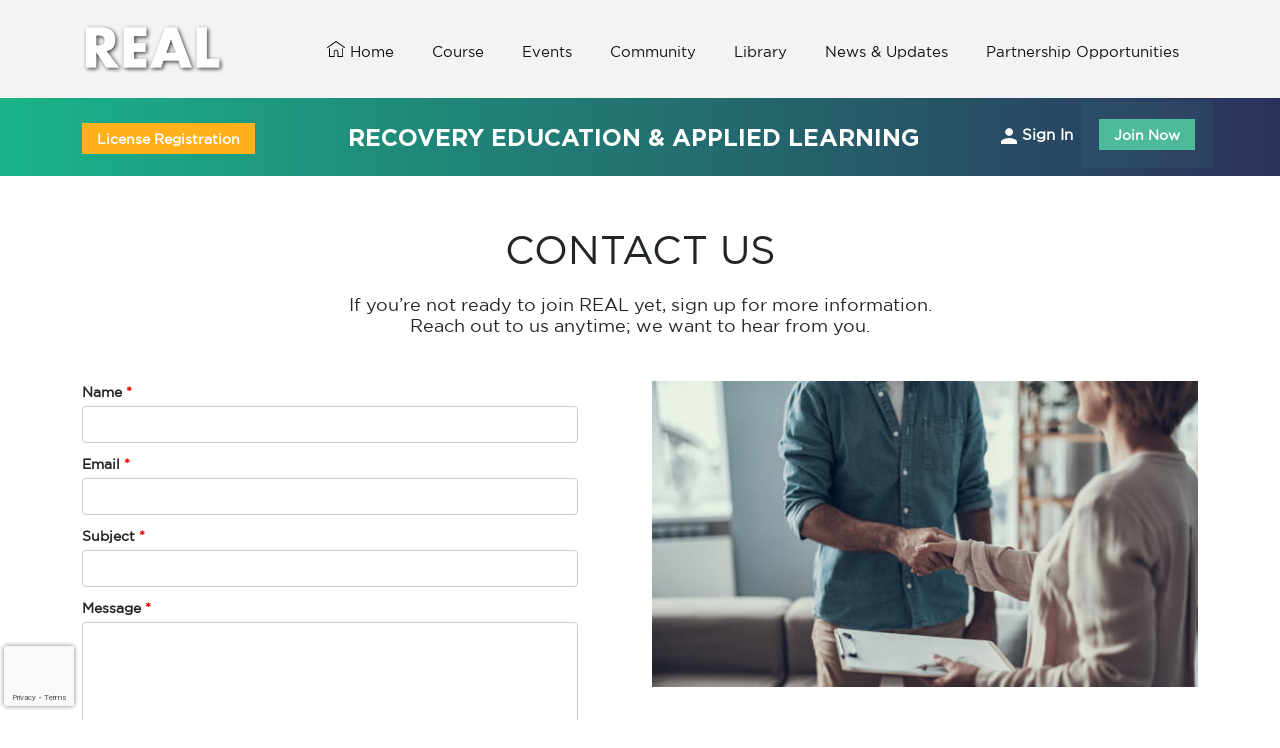

--- FILE ---
content_type: text/html; charset=UTF-8
request_url: https://recoveryeducation.com/contact-us
body_size: 48833
content:
<!DOCTYPE html>
<html lang="en">
<head>
    <meta http-equiv="Content-Type" content="text/html; charset=UTF-8">
	<meta http-equiv="X-UA-Compatible" content="IE=edge">
	<meta name="viewport" content="width=device-width, initial-scale=1.0, user-scalable=0, minimal-ui">
	<link rel="alternate" href="https://recoveryeducation.com" hreflang="en"/>
	<link rel="shortcut icon" href="https://recoveryeducation.com/assets/frontend/img/favicon.png" type="image/png">    
	<meta name="title" content="REAL | Recovery Education &amp; Applied Learning">
	<meta name="description" content="REAL | Recovery Education &amp; Applied Learning">
	<meta name="keywords" content="metaPageKeyword.frontend-contact-us">
	<meta name="author" content="REAL">
	<meta name="facebook-domain-verification" content="9gv76qkdj5gljiqrr12ghq77js78z3" />
	<meta name="csrf-token" content="mHrJA5J5BBSPc6ez58hvnOJbEnWY4T4LhtWP7Ewe">
	<meta property="og:title" content="REAL | Recovery Education &amp; Applied Learning" />
	<meta property="og:url" content="https://recoveryeducation.com/contact-us" />
	<meta property="og:image" content="https://recoveryeducation.com/assets/frontend/img/real-og-image.png" />
	<meta property="og:description" content="REAL | Recovery Education &amp; Applied Learning"/>
	<meta property="og:site_name" content="REAL"/>
	<meta property="og:image:width" content="1200" />
	<meta property="og:image:height" content="630" />
	<title>REAL | Recovery Education &amp; Applied Learning</title>
	<script> var host = "https://recoveryeducation.com"; </script>
	<script> var liu = "no"; </script>
    <script> var eva = "no"; </script>
	<script> var utz = ""; </script>
	<script> var rct = "6LdsVa4iAAAAADFtOVo2V6Qu1v26noB22Tz1S8ii"; </script>
	<script> var dvcapi = "local"; </script>

			<!-- Google tag (gtag.js) --> 
		<script async src="https://www.googletagmanager.com/gtag/js?id=G-550SGFGR7G"></script> 
		<script>
			window.dataLayer = window.dataLayer || [];   function gtag(){dataLayer.push(arguments);}   gtag('js', new Date());   gtag('config', 'G-550SGFGR7G'); 
		</script>

		<!-- Google tag (gtag.js) --> 
		<script async src="https://www.googletagmanager.com/gtag/js?id=G-71H0DR33N2"></script> 
		<script>window.dataLayer = window.dataLayer || [];   function gtag(){dataLayer.push(arguments);}   gtag('js', new Date());   gtag('config', 'G-71H0DR33N2'); </script>

		
		
		

		
		<script>
		!function(f,b,e,v,n,t,s)
		{if(f.fbq)return;n=f.fbq=function(){n.callMethod?
		n.callMethod.apply(n,arguments):n.queue.push(arguments)};
		if(!f._fbq)f._fbq=n;n.push=n;n.loaded=!0;n.version='2.0';
		n.queue=[];t=b.createElement(e);t.async=!0;
		t.src=v;s=b.getElementsByTagName(e)[0];
		s.parentNode.insertBefore(t,s)}(window, document,'script',
		'https://connect.facebook.net/en_US/fbevents.js');
		fbq('init', '2459892667521606');
		fbq('track', 'PageView');
		</script>
		<noscript>
			<img height="1" width="1" style="display:none"	src="https://www.facebook.com/tr?id=2459892667521606&ev=PageView&noscript=1%22"/>
		</noscript>
		
	    <link href="https://recoveryeducation.com/assets/frontend/css/vendors/bootstrap/bootstrap.min.css?v=1669455633" rel="stylesheet">

	<link href="https://recoveryeducation.com/assets/frontend/css/styles.css?v=1686754029" rel="stylesheet">
	<link href="https://recoveryeducation.com/assets/frontend/css/custom-styles.css?v=1682152590" rel="stylesheet">
	<link href="https://recoveryeducation.com/assets/frontend/css/pages/contact-us.css?v=1669455633" rel="stylesheet">
</head>
<body>
    
                    
    
    
    <header class="header sticky-top">
    <nav class="navbar navbar-expand-lg">
        <div class="container">
            <a class="navbar-brand" href="https://recoveryeducation.com">
                <img title="" alt="logo" src="https://recoveryeducation.com/assets/frontend/img/logo.png">
            </a>
                        <div class="HeaderButtonWrap">
            <button class="btn_sign_top TopjoinNow btn-open-link-event pulse" data-url="https://recoveryeducation.com/create-account">Join Now</button>
                <button class="btn_sign_top btn-open-sign-in-modal-event">
                    <img src="https://recoveryeducation.com/assets/frontend/img/user_icon_small.svg"> Sign in
                </button>
                
            </div>
                        <button class="navbar-toggler" type="button" data-bs-toggle="collapse" data-bs-target="#navbarMain" aria-controls="navbarMain" aria-expanded="false" aria-label="Toggle navigation">
                <img src="https://recoveryeducation.com/assets/frontend/img/hamburger.png">
            </button>
            <div class="collapse navbar-collapse" id="navbarMain">
                <ul class="navbar-nav ms-auto mb-2 mb-lg-0">
                    <li class="nav-item px-3">
                        <a class="nav-link " aria-current="page" href="https://recoveryeducation.com">
                            <img src="https://recoveryeducation.com/assets/frontend/img/home_icon.svg"> Home
                        </a>
                    </li>
                    <li class="nav-item dropdown px-3">
                        <a class="nav-link dropdown-toggl header-course-link" href="#" id="navbarDropdown" role="button" data-bs-toggle="dropdown" aria-expanded="false">Course</a>
                        <ul class="dropdown-menu header-course-links-ul" aria-labelledby="navbarDropdown">
                        </ul>
                    </li>
                    <li class="nav-item px-3"> <a class="nav-link " href="https://recoveryeducation.com/events"><span>Events</span></a> </li>
                    <li class="nav-item px-3 "> 
                        <a class="nav-link " href="https://recoveryeducation.com/community">
                            <span>Community</span>
                           
                        </a>
                        
                                            </li>
                    <li class="nav-item px-3"> <a class="nav-link " href="https://recoveryeducation.com/library"><span>Library</span></a> </li>
                    <li class="nav-item dropdown px-3"> 
                        <a class="nav-link dropdown-toggl" href="#" id="navbarDropdown" role="button" data-bs-toggle="dropdown" aria-expanded="false">News & Updates</a>
                        <ul class="dropdown-menu" aria-labelledby="navbarDropdown">
                            <li><a class="dropdown-item" href="https://recoveryeducation.com/news-and-updates">News</a></li>
                            <li><a class="dropdown-item" href="https://recoveryeducation.com/blog">Blog</a></li>
                            <li><a class="dropdown-item" href="https://recoveryeducation.com/press">Press</a></li>
                        </ul>                        
                    </li>

                                            <li class="nav-item px-3" ><a href="javascript:;" class="nav-link btn-open-partnership-opportunities-modal-event"><span>Partnership Opportunities</span></a>
                        </li>
                    
                                        <li class="nav-item"><a class="nav-link btn_license_signUp btn-open-license-sign-up-modal-event">License Registration</a></li>
                </ul>
            </div>
        </div>
    </nav>
</header>    
    
            <section class="banner_top p-4">
		<div class="container banner_top_inner">
			<div class="col-md-2">
				<button class="btn_license_signUp btn-open-license-sign-up-modal-event"> License Registration</button>
			</div>
			<div class="col-md-10">			
				<h2>RECOVERY EDUCATION & APPLIED LEARNING</h2>				
				<div class="btn_cntrl">
	                <button class="btn_sign btn-open-sign-in-modal-event"><img src="https://recoveryeducation.com/assets/frontend/img/user_icon_small.svg"> Sign In</button>
	                <button class="btn_join_now pulse btn-open-link-event" data-url="https://recoveryeducation.com/create-account">Join Now</button>
	            </div>
			</div>
		</div>
  	</section>        
    
        <section class="common-section contact_us_home">
        <div class="container">
            <h1 class="main-title text-center">CONTACT US</h1>
            <h3>If you’re not ready to join REAL yet, sign up for more information.<br>Reach out to us anytime; we want to hear from you.</h3>
            <div class="row">
                <div class="col-lg-12 col-xl-6 col-md-12">
                    <div class="cntct_frm">
                        <div class="contact-us-message-form-success-error-message-div">

                        </div>
                        <form autocomplete="off" class="contact-us-message-form-validate" id="contact-us-message-form" name="contact-us-message-form" method="POST">
                            <div class="frm_grp">
                                <label for="contact-name">Name <span>*</span></label>
                                <input type="text" name="name" id="contact-name" class="form-control" required data-error=".errorName">
                                <small class="errorName"></small>
                            </div>
                            <div class="frm_grp">
                                <label for="contact-email">Email <span>*</span></label>
                                <input type="email" name="email" id="contact-email" class="form-control" required data-error=".errorEmail">
                                <small class="errorEmail"></small>
                            </div>
                            <div class="frm_grp">
                                <label for="contact-subject">Subject <span>*</span></label>
                                <input type="txet" name="subject" id="contact-subject" class="form-control" required data-error=".errorSubject">
                                <small class="errorSubject"></small>
                            </div>
                            <div class="frm_grp">
                                <label for="contact-message">Message <span>*</span></label>
                                <textarea name="message" id="contact-message" rows="4" class="form-control" required data-error=".errorMessage"></textarea>
                                <small class="errorMessage"></small>
                            </div>
                            <div class="frm_grp">
                                <script src="https://www.google.com/recaptcha/api.js?render=6LdsVa4iAAAAADFtOVo2V6Qu1v26noB22Tz1S8ii"></script>
                                <input type="hidden" name="g-recaptcha-response" id="g-recaptcha-response-6971245bb9f7b"><script>
  grecaptcha.ready(function() {
      grecaptcha.execute('6LdsVa4iAAAAADFtOVo2V6Qu1v26noB22Tz1S8ii', {action: 'contact'}).then(function(token) {
         document.getElementById('g-recaptcha-response-6971245bb9f7b').value = token;
      });
  });
  </script>
                            </div>
                            
                            <div class="frm_grp">
                                <button type="submit" name="contact-us-message-form-submit">Submit</button>
                            </div>
                        </form>
                    </div>
                </div>
                <div class="col-lg-6 col-md-6 mob_hide">
                    <img src="https://recoveryeducation.com/assets/frontend/img/contact_pic.png" class="img-fluid"> 
                </div>
            </div>
        </div>
    </section>
    
    
    <footer class="">
        <div class="container">
            <div class="row">
                
                <div class="col-lg-12">
                    <div class="footer_logo">
                        <img src="https://recoveryeducation.com/assets/frontend/img/logo_foot.png">
                    </div>
                </div>
            </div>
                <div class="row">                    
                    <div class="col-md-4 col-sm-6 footer-links">  
                        <ul class="foot_nav firstlink">
                            <li><a href="https://recoveryeducation.com">Home</a></li>
                            <li><a href="javascript:;" class="btn-footer-course-link-click-event">Courses</a></li>
                            <li><a href="https://recoveryeducation.com/events">Events</a></li>
                            <li><a href="https://recoveryeducation.com/community">Community</a></li>
                            <li><a href="https://recoveryeducation.com/library">Library</a></li>
                            <li><a href="https://recoveryeducation.com/news-and-updates">News & Updates</a></li>
                                                            <li><a href="javascript:;" class="btn-open-partnership-opportunities-modal-event">Partnership Opportunities</a></li>
                                                    </ul>    
                    </div>
                    <div class="col-md-4 col-sm-6 footer-links">
                        <ul class="foot_nav">
                            <li><a href="https://recoveryeducation.com/about-us">About Us</a></li>
                            <li><a href="https://recoveryeducation.com/privacy-policy">Privacy Policy</a></li>
                            <li><a href="https://recoveryeducation.com/privacy-policy#cookiesContent">Cookie Policy</a></li>
                            <li><a href="https://recoveryeducation.com/terms-of-use">Terms of Use</a></li>
                            <li><a href="https://recoveryeducation.com/contact-us">Contact Us</a></li>
                            <li><a href="https://recoveryeducation.com/faq">FAQs</a></li>
                            <li><a href="https://recoveryeducation.com/pricing">Pricing</a></li>
                        </ul>
                    </div>
                    <div class="col-md-4 col-sm-6">
                                           
                            <button class="btn_join_now btn-open-link-event" data-url="https://recoveryeducation.com/create-account">Join Now</button>
                                                <div class="coonect_with_us">
                            <p>Connect with us</p>
                            <ul>
                                <li>
                                    <a href="https://www.facebook.com/Recovery_Education/" target="_blank">
                                        <svg xmlns="http://www.w3.org/2000/svg" width="48" height="48" viewBox="0 0 48 48">
                                            <path id="Path_12337" data-name="Path 12337" d="M24,0A24,24,0,1,1,0,24,24,24,0,0,1,24,0Z" fill="#245fb7"></path>
                                            <path id="Facebook" d="M117.737,5.84V9.991H114.7v5.076h3.041V30.151h6.247V15.068h4.192s.393-2.434.583-5.1h-4.751V6.5a1.474,1.474,0,0,1,1.354-1.216h3.4V0h-4.628C117.583,0,117.737,5.082,117.737,5.84Z" transform="translate(-97.695 8.999)" fill="#fff"></path>
                                        </svg>
                                    </a>
                                </li>
                                <li>
                                    <a href="https://twitter.com/Recovery_Edu?lang=en" target="_blank">
                                        <svg xmlns="http://www.w3.org/2000/svg" width="48" height="48" viewBox="0 0 48 48">
                                            <path id="Path_12338" data-name="Path 12338" d="M24,0A24,24,0,1,1,0,24,24,24,0,0,1,24,0Z" fill="#0090ff"></path>
                                            <g id="twitter-logo-silhouette_1_" data-name="twitter-logo-silhouette (1)" transform="translate(9 12)">
                                                <g id="Group_1" data-name="Group 1" transform="translate(0 0)">
                                                    <path id="Path_1" data-name="Path 1" d="M29.547,60.281a12.1,12.1,0,0,1-3.48.955,6.086,6.086,0,0,0,2.664-3.351,12.219,12.219,0,0,1-3.851,1.472,6.066,6.066,0,0,0-10.328,5.526A17.207,17.207,0,0,1,2.06,58.549a6.068,6.068,0,0,0,1.876,8.09,6.061,6.061,0,0,1-2.745-.761v.076A6.067,6.067,0,0,0,6.051,71.9a6.139,6.139,0,0,1-1.6.212A5.817,5.817,0,0,1,3.313,72a6.064,6.064,0,0,0,5.661,4.21A12.16,12.16,0,0,1,1.447,78.8,12.88,12.88,0,0,1,0,78.714a17.132,17.132,0,0,0,9.29,2.727c11.15,0,17.244-9.235,17.244-17.244l-.02-.785A12.1,12.1,0,0,0,29.547,60.281Z" transform="translate(-0.001 -57.441)" fill="#fff"></path>
                                                </g>
                                            </g>
                                        </svg>
                                    </a>
                                </li>
                                <li>
                                    <a href="https://www.youtube.com/channel/UCOxYR13-oIfG4Fm5fi4YYGA" target="_blank">
                                        <svg xmlns="http://www.w3.org/2000/svg" width="48" height="48" viewBox="0 0 48 48">
                                            <rect id="Rectangle_14072" data-name="Rectangle 14072" width="48" height="48" rx="24" fill="#d43f3f"></rect>
                                            <g id="icon_3_" data-name="icon (3)" transform="translate(12.029 12)"> 
                                                <path id="Path_16230" data-name="Path 16230" d="M22.5,13.83v7.075a2.635,2.635,0,0,1-.281,1.216,3.144,3.144,0,0,1-.767.978,3.681,3.681,0,0,1-1.119.66A3.875,3.875,0,0,1,18.96,24H4.5a3.825,3.825,0,0,1-1.361-.242,3.657,3.657,0,0,1-1.12-.66,3.244,3.244,0,0,1-.768-.978,2.65,2.65,0,0,1-.28-1.216V13.83a2.671,2.671,0,0,1,.281-1.2,3.056,3.056,0,0,1,.768-.983,3.9,3.9,0,0,1,1.12-.661A3.72,3.72,0,0,1,4.5,10.737H18.961a3.785,3.785,0,0,1,1.368.249,3.9,3.9,0,0,1,1.128.661,3.027,3.027,0,0,1,.767.983A2.67,2.67,0,0,1,22.5,13.83ZM5.467,21.695V14.232H7.241V13.1H2.453v1.1H3.987v7.494Zm.723-17.36L4.209,0H5.934l.987,3.24L7.9,0H9.627L7.77,4.335V9.383H6.191Zm4.66,10.994H9.37v3.984c0,.289,0,.512.014.666s-.011.257-.065.3a.56.56,0,0,1-.381.379c-.2.079-.364-.033-.474-.347A.76.76,0,0,1,8.449,20c.01-.168.014-.385.014-.655l-.031-4.013H6.95l.034,3.951c0,.31-.008.57-.018.779a1.877,1.877,0,0,0,.018.476c.02.174.039.357.062.557a.622.622,0,0,0,.308.476,1.117,1.117,0,0,0,.6.163,2.048,2.048,0,0,0,.679-.116,2.412,2.412,0,0,0,.612-.312,1.372,1.372,0,0,0,.409-.429l-.029.788,1.224.032ZM9.5,5a5.69,5.69,0,0,1,.161-1.465,1.484,1.484,0,0,1,.631-.857A1.823,1.823,0,0,1,11.4,2.352a2.342,2.342,0,0,1,1,.193,1.4,1.4,0,0,1,.66.565,2.142,2.142,0,0,1,.291.662,5.034,5.034,0,0,1,.1,1.081v1.69a6.644,6.644,0,0,1-.1,1.325,1.9,1.9,0,0,1-.326.821,1.433,1.433,0,0,1-.626.531,2.1,2.1,0,0,1-.921.192,2.745,2.745,0,0,1-.965-.161,1,1,0,0,1-.6-.465,2.264,2.264,0,0,1-.326-.727,6.783,6.783,0,0,1-.1-1.321Zm1.322,2.627a.647.647,0,0,0,.195.46.626.626,0,0,0,.465.2.648.648,0,0,0,.46-.193.618.618,0,0,0,.2-.467v-3.5a.662.662,0,0,0-.2-.49.636.636,0,0,0-.459-.2.627.627,0,0,0-.458.2.665.665,0,0,0-.2.49Zm4.819,12.25v-3.3a1.447,1.447,0,0,0-.674-1.353,1.039,1.039,0,0,0-.518-.13,2.188,2.188,0,0,0-1.224.5V13.1H11.739v8.527l1.226-.032.1-.531a2.763,2.763,0,0,0,1.072.613,1.042,1.042,0,0,0,.806-.09,1.282,1.282,0,0,0,.515-.661A2.837,2.837,0,0,0,15.637,19.874Zm-1.786-3.965a.734.734,0,0,1,.458.154.435.435,0,0,1,.2.345v3.741a.416.416,0,0,1-.2.337.77.77,0,0,1-.458.146.78.78,0,0,1-.463-.146.413.413,0,0,1-.2-.337V16.408a.435.435,0,0,1,.2-.345A.746.746,0,0,1,13.851,15.909Zm.69-7.188a.943.943,0,0,1-.079-.267,2,2,0,0,0-.051-.266,2.467,2.467,0,0,1-.031-.437V2.613h1.386V7.737a.466.466,0,0,0,.144.339.536.536,0,0,0,.388.145.561.561,0,0,0,.387-.145.442.442,0,0,0,.165-.339V2.613h1.286V9.189H16.5l.029-.531a2.6,2.6,0,0,1-.435.5,1.046,1.046,0,0,1-.565.161,1.093,1.093,0,0,1-.613-.161A1.227,1.227,0,0,1,14.541,8.721Zm5.77,10.735H19.2v.723a.48.48,0,0,1-.186.4.687.687,0,0,1-.441.144h-.23a.625.625,0,0,1-.425-.144.5.5,0,0,1-.172-.4V18.648h2.563v-.886c0-.332-.005-.652-.017-.957a3.539,3.539,0,0,0-.079-.716,1.055,1.055,0,0,0-.4-.7,1.813,1.813,0,0,0-.772-.361,2.45,2.45,0,0,0-.9-.033,1.8,1.8,0,0,0-.8.305,1.657,1.657,0,0,0-.627.792,3.93,3.93,0,0,0-.193,1.386v1.984a2.172,2.172,0,0,0,.662,1.788,2.009,2.009,0,0,0,1.287.5h.132a2,2,0,0,0,1.339-.645,1.548,1.548,0,0,0,.435-1.143C20.363,19.805,20.345,19.637,20.311,19.457Zm-1.144-1.889H17.749l.032-.787a.55.55,0,0,1,.193-.429.685.685,0,0,1,.469-.17h.065a.772.772,0,0,1,.491.161.537.537,0,0,1,.2.437Z" fill="#fff"></path>
                                            </g>
                                        </svg>
                                    </a>
                                </li>
                                <li>
                                    <a href="https://www.linkedin.com/company/recoveryeducation/" target="_blank">
                                        <svg xmlns="http://www.w3.org/2000/svg" width="48" height="48" viewBox="0 0 48 48">
                                            <rect id="Rectangle_14071" data-name="Rectangle 14071" width="48" height="48" rx="24" fill="#0859aa"></rect> 
                                            <g id="linkedin-logo" transform="translate(11.305 11)">
                                                <path id="LinkedIn" d="M25.116,24.272v9.286H19.733V24.894c0-2.176-.779-3.662-2.727-3.662A2.946,2.946,0,0,0,14.244,23.2a3.684,3.684,0,0,0-.179,1.313v9.044H8.68s.073-14.674,0-16.194h5.385v2.3c-.011.017-.025.036-.035.052h.035V19.66a5.347,5.347,0,0,1,4.853-2.676C22.46,16.984,25.116,19.3,25.116,24.272ZM3.047,9.558a2.806,2.806,0,1,0-.071,5.6h.036a2.807,2.807,0,1,0,.036-5.6Zm-2.727,24H5.7V17.364H.32Z" transform="translate(0 -9.558)" fill="#fff"></path>
                                            </g>
                                        </svg>
                                    </a>
                                </li>
                                <li><a href="https://instagram.com/recovery_education" target="_blank">
                                    <svg xmlns="http://www.w3.org/2000/svg" xmlns:xlink="http://www.w3.org/1999/xlink" data-name="Layer 1" viewBox="0 0 128 128"><defs><clipPath id="b"><circle cx="64" cy="64" r="64" fill="none"/></clipPath><clipPath id="c"><path fill="none" d="M104-163H24a24.07 24.07 0 0 0-24 24v80a24.07 24.07 0 0 0 24 24h80a24.07 24.07 0 0 0 24-24v-80a24.07 24.07 0 0 0-24-24Zm16 104a16 16 0 0 1-16 16H24A16 16 0 0 1 8-59v-80a16 16 0 0 1 16-16h80a16 16 0 0 1 16 16Z"/></clipPath><clipPath id="e"><circle cx="82" cy="209" r="5" fill="none"/></clipPath><clipPath id="g"><path fill="none" d="M64-115a16 16 0 0 0-16 16 16 16 0 0 0 16 16 16 16 0 0 0 16-16 16 16 0 0 0-16-16Zm0 24a8 8 0 0 1-8-8 8 8 0 0 1 8-8 8 8 0 0 1 8 8 8 8 0 0 1-8 8Z"/></clipPath><clipPath id="h"><path fill="none" d="M84-63H44a16 16 0 0 1-16-16v-40a16 16 0 0 1 16-16h40a16 16 0 0 1 16 16v40a16 16 0 0 1-16 16Zm-40-64a8 8 0 0 0-8 8v40a8 8 0 0 0 8 8h40a8 8 0 0 0 8-8v-40a8 8 0 0 0-8-8Z"/></clipPath><clipPath id="i"><circle cx="82" cy="-117" r="5" fill="none"/></clipPath><radialGradient id="a" cx="27.5" cy="121.5" r="137.5" gradientUnits="userSpaceOnUse"><stop offset="0" stop-color="#ffd676"/><stop offset=".25" stop-color="#f2a454"/><stop offset=".38" stop-color="#f05c3c"/><stop offset=".7" stop-color="#c22f86"/><stop offset=".96" stop-color="#6666ad"/><stop offset=".99" stop-color="#5c6cb2"/></radialGradient><radialGradient id="d" cx="27.5" cy="-41.5" r="148.5" xlink:href="#a"/><radialGradient id="f" cx="13.87" cy="303.38" r="185.63" xlink:href="#a"/><radialGradient id="j" cx="13.87" cy="-22.62" r="185.63" xlink:href="#a"/></defs><g clip-path="url(#b)"><circle cx="27.5" cy="121.5" r="137.5" fill="url(#a)"/></g><g clip-path="url(#c)"><circle cx="27.5" cy="-41.5" r="148.5" fill="url(#d)"/></g><g clip-path="url(#e)"><circle cx="13.87" cy="303.38" r="185.63" fill="url(#f)"/></g><g clip-path="url(#g)"><circle cx="27.5" cy="-41.5" r="148.5" fill="url(#d)"/></g><g clip-path="url(#h)"><circle cx="27.5" cy="-41.5" r="148.5" fill="url(#d)"/></g><g clip-path="url(#i)"><circle cx="13.87" cy="-22.62" r="185.63" fill="url(#j)"/></g><circle cx="82" cy="46" r="5" fill="#fff"/><path fill="#fff" d="M64 48a16 16 0 1 0 16 16 16 16 0 0 0-16-16Zm0 24a8 8 0 1 1 8-8 8 8 0 0 1-8 8Z"/><rect width="64" height="64" x="32" y="32" fill="none" stroke="#fff" stroke-miterlimit="10" stroke-width="8" rx="12" ry="12"/></svg>
                                </a></li>
                                <li>
                                    <a href="https://www.snapchat.com/add/recovery_edu" target="_blank">
                                        <svg xmlns="http://www.w3.org/2000/svg" fill="none" viewBox="0 0 24 24"><path d="M0 12C0 5.37258 5.37258 0 12 0C18.6274 0 24 5.37258 24 12C24 18.6274 18.6274 24 12 24C5.37258 24 0 18.6274 0 12Z" fill="#FFFC00"></path><path d="M19.571 15.8373C19.5028 15.6212 19.1843 15.462 19.1843 15.462C19.1502 15.4506 19.1274 15.4278 19.1047 15.4165C18.6042 15.1776 18.1379 14.8705 17.717 14.5065C17.4099 14.2335 17.1369 13.9264 16.9094 13.5852C16.7161 13.3008 16.5682 12.9937 16.4658 12.6639C16.4317 12.5956 16.4317 12.516 16.4658 12.4364C16.4886 12.3909 16.5341 12.3454 16.5796 12.3112C16.7616 12.1861 17.0459 12.0041 17.2165 11.8904C17.3644 11.788 17.5009 11.7084 17.5805 11.6515C17.7966 11.515 17.9673 11.333 18.0924 11.1169C18.2175 10.8781 18.2402 10.5937 18.1379 10.3321C17.99 9.96811 17.6374 9.74062 17.2393 9.76337C17.1369 9.76337 17.0459 9.77475 16.9549 9.7975C16.7274 9.85437 16.5 9.92261 16.2838 10.0136C16.2725 10.0136 16.2611 10.0136 16.2611 10.0022V9.99086C16.2952 9.41077 16.2952 8.83067 16.2497 8.25057C16.2156 7.76147 16.1018 7.27237 15.8971 6.8174C15.5559 6.08943 14.9872 5.48659 14.2933 5.09986C12.8601 4.31502 11.1312 4.31502 9.70942 5.09986C9.33406 5.3046 9.0042 5.57758 8.71984 5.89607C8.46961 6.16905 8.25349 6.48754 8.09425 6.82877C7.88951 7.28375 7.77577 7.76147 7.74164 8.26195C7.69615 8.84204 7.69615 9.42214 7.73027 10.0022C7.73027 10.0136 7.71889 10.025 7.70752 10.025H7.69615C7.48003 9.93399 7.25254 9.86574 7.02505 9.80887C6.93406 9.78612 6.83169 9.77475 6.74069 9.77475C6.35396 9.752 5.98998 9.97949 5.84211 10.3435C5.73974 10.5937 5.76249 10.8894 5.88761 11.1283C6.01273 11.3444 6.19472 11.5378 6.41084 11.6629C6.49046 11.7198 6.62695 11.7994 6.77482 11.9018C6.94543 12.0155 7.22979 12.1975 7.40041 12.3226C7.44591 12.3567 7.49141 12.4022 7.52553 12.4591C7.55965 12.5387 7.55965 12.6184 7.52553 12.698C7.42316 13.0165 7.27529 13.3236 7.08193 13.6079C6.85444 13.9492 6.58145 14.2563 6.27434 14.5293C5.85349 14.8932 5.38714 15.2003 4.88666 15.4392C4.86391 15.4506 4.82979 15.462 4.79567 15.4847C4.79567 15.4847 4.47718 15.644 4.42031 15.8487C4.37481 16.1558 4.53405 16.4515 4.80704 16.5994C5.15965 16.8041 5.54638 16.9634 5.94448 17.0658C6.0241 17.0885 6.09235 17.0999 6.1606 17.1226C6.22884 17.1454 6.28572 17.1795 6.34259 17.225C6.38809 17.3046 6.41083 17.3842 6.42221 17.4752C6.44496 17.68 6.5587 17.862 6.71794 17.9757C6.97956 18.1122 7.27529 18.1691 7.57103 18.1463C8.026 18.1463 8.49236 18.2146 8.92458 18.3511C9.17482 18.4421 9.42506 18.5786 9.65255 18.7264C11.063 19.716 12.9398 19.716 14.3388 18.7264C14.5663 18.5786 14.8052 18.4534 15.0554 18.3624C15.499 18.2259 15.954 18.1577 16.409 18.1577C16.7047 18.1804 17.0004 18.1236 17.262 17.9871C17.4327 17.862 17.5464 17.6686 17.5691 17.4525C17.5691 17.3729 17.6033 17.3046 17.6374 17.2364C17.6829 17.1909 17.7511 17.1568 17.808 17.134C17.8763 17.1113 17.9445 17.0885 18.0241 17.0771C18.3881 16.9975 18.7407 16.861 19.0706 16.679C19.5824 16.3719 19.6165 16.0193 19.571 15.8373Z" fill="white"></path><path d="M20.0375 15.6894C19.9352 15.4277 19.7304 15.2003 19.4688 15.0865C19.4233 15.0638 19.3778 15.041 19.3437 15.0183C19.2754 14.9841 19.1958 14.95 19.1162 14.9045C18.411 14.5519 17.8081 14.0287 17.3418 13.3917C17.2281 13.2211 17.1257 13.0391 17.0347 12.8571C17.0006 12.7889 17.0006 12.7093 17.0233 12.641C17.0461 12.5955 17.0802 12.5614 17.1257 12.5386C17.2508 12.4476 17.3873 12.368 17.4783 12.2998C17.6375 12.1974 17.774 12.1064 17.8536 12.0495C18.1266 11.8675 18.3541 11.6287 18.5247 11.3443C18.7181 10.9803 18.7409 10.5481 18.593 10.1614C18.3769 9.61541 17.8423 9.25142 17.2508 9.27417C17.1257 9.27417 16.9892 9.28555 16.8641 9.31967L16.7617 9.34242C16.7731 8.95569 16.7617 8.56896 16.7276 8.1936C16.6821 7.2154 16.2954 6.27132 15.6356 5.55473C15.3171 5.20213 14.9418 4.89502 14.5209 4.65616C12.9399 3.7917 11.0176 3.7917 9.43657 4.65616C9.01571 4.89502 8.64036 5.19075 8.32187 5.55473C7.68491 6.2827 7.29818 7.2154 7.25268 8.1936C7.21856 8.58033 7.20718 8.96706 7.21855 9.34242L7.11619 9.31967C6.99107 9.28555 6.85457 9.27417 6.72945 9.27417C6.13798 9.25142 5.60339 9.60403 5.38727 10.1614C5.2394 10.5481 5.26215 10.9803 5.45552 11.3443C5.61476 11.6287 5.84225 11.8789 6.12661 12.0495C6.20623 12.1064 6.34272 12.186 6.50197 12.2998C6.59296 12.3566 6.71808 12.4363 6.8432 12.5273C6.8887 12.5614 6.92282 12.5955 6.95694 12.641C6.99107 12.7093 6.97969 12.7889 6.94557 12.8571C6.86595 13.0391 6.76358 13.2211 6.64983 13.3803C6.18348 14.0173 5.59201 14.5178 4.90955 14.8704C4.52282 15.0865 4.11334 15.2116 3.94272 15.678C3.8176 16.0647 3.91997 16.4969 4.22708 16.7699C4.3522 16.895 4.48869 16.9974 4.63656 17.0884C4.95504 17.259 5.29628 17.3955 5.64888 17.4979C5.71713 17.5206 5.79675 17.5434 5.85362 17.5889C5.96737 17.6913 5.95599 17.8505 6.11524 18.078C6.19486 18.1917 6.29723 18.3055 6.41097 18.3851C6.7522 18.5785 7.13893 18.6695 7.52566 18.6467C7.94652 18.6467 8.356 18.7036 8.7541 18.8287C8.97022 18.9197 9.18633 19.0221 9.3797 19.1586C10.9494 20.2391 13.0195 20.2391 14.5892 19.1586C14.7826 19.0334 14.9873 18.9197 15.2034 18.8287C15.6015 18.7036 16.0224 18.6467 16.4318 18.6467C16.8186 18.6695 17.2053 18.5785 17.5465 18.3851C17.683 18.2827 17.8081 18.1576 17.8878 18.0097C18.0015 17.8164 18.0015 17.6799 18.1039 17.5889C18.1608 17.5548 18.229 17.5206 18.2972 17.4979C18.6612 17.4069 19.0025 17.2704 19.3209 17.0884C19.4802 16.9974 19.6281 16.8837 19.7532 16.7585C20.0717 16.4742 20.1627 16.0647 20.0375 15.6894ZM18.9001 16.2922C18.2063 16.6789 17.7513 16.6334 17.3873 16.8609C17.0802 17.0543 17.2622 17.4751 17.0461 17.6344C16.7731 17.8164 15.9655 17.623 14.9304 17.9642C14.0773 18.2486 13.5314 19.0562 11.9844 19.0562C10.4375 19.0562 9.91429 18.2486 9.03846 17.9642C8.00339 17.623 7.19581 17.8277 6.92282 17.6344C6.70671 17.4865 6.87732 17.0543 6.58159 16.8609C6.22898 16.6334 5.76263 16.6676 5.06879 16.2922C4.62519 16.0533 4.87542 15.8941 5.02329 15.8258C7.53704 14.6088 7.93514 12.732 7.95789 12.5955C8.01477 12.4249 7.95789 12.2315 7.8214 12.1178C7.63941 11.9585 6.8432 11.4694 6.61571 11.3102C6.25173 11.06 6.09249 10.7983 6.20623 10.4912C6.28585 10.2979 6.49059 10.1728 6.70671 10.1955C6.77495 10.1955 6.8432 10.2069 6.91145 10.2183C7.30955 10.3092 7.69628 10.5026 7.92377 10.5595C7.94652 10.5709 7.98064 10.5709 8.00339 10.5709C8.12851 10.5709 8.16263 10.514 8.16263 10.3775C8.10576 9.68365 8.10576 8.97844 8.13988 8.2846C8.16263 7.49976 8.48112 6.73768 9.01571 6.15758C10.6423 4.51966 13.2925 4.50829 14.9304 6.13483L14.9532 6.15758C15.4878 6.73768 15.7949 7.48839 15.829 8.2846C15.8745 8.97844 15.8631 9.68365 15.8062 10.3775C15.7949 10.5254 15.8404 10.5709 15.9655 10.5709C15.9996 10.5709 16.0224 10.5709 16.0451 10.5595C16.2726 10.5026 16.6593 10.3092 17.0574 10.2183C17.1257 10.2069 17.1939 10.1955 17.2508 10.1955C17.4669 10.1728 17.6603 10.2979 17.7513 10.4912C17.865 10.8097 17.7058 11.06 17.3418 11.3102C17.1257 11.4581 16.3295 11.9585 16.1475 12.1178C16.011 12.2315 15.9541 12.4135 16.011 12.5955C16.0337 12.732 16.4318 14.6088 18.9456 15.8258C19.0935 15.9055 19.3437 16.0533 18.9001 16.2922Z" fill="black"></path></svg>
                                    </a>
                                </li>
                            </ul>
                        </div>
                    </div>
                


            </div>
            <div class="row">
                <div class="col-lg-12">
                    <p class="foot_para">Disclaimer: REAL maintains this website to provide information and educate the internet community. The information contained in this website is for general information purposes only, is subject to change as new research becomes available, and is not a substitute for professional medical advice, treatment, and/or guidance by professionals. While we endeavor to keep the information up-to-date and accurate, we make no representations or warranties of any kind, express or implied.</p>
                </div>
                
            </div>

        </div>
    </footer>
    <section class="bottom_line">
        <div class="container">
            <p>@Copyright  2026 . All Rights Reserved</p>
        </div>
    </section>    
    <script src="https://recoveryeducation.com/assets/frontend/js/vendors/jquery/jquery.min.js?v=1669455633"></script>
	<script src="https://recoveryeducation.com/assets/frontend/vendors/jquery-cookie/jquery.cookie.min.js?v=1669455633"></script>
	<script src="https://recoveryeducation.com/assets/frontend/js/vendors/bootstrap/bootstrap.bundle.min.js?v=1669455633"></script>
	<script src="https://recoveryeducation.com/assets/frontend/js/common.js?v=1682152590"></script>
	<script src="https://accounts.google.com/gsi/client" async defer></script>
	<div id="fb-root"></div>
	<script async defer crossorigin="anonymous" src="https://connect.facebook.net/en_GB/sdk.js#xfbml=1&version=v14.0" nonce="uO3a8kVM"></script>
	<script src="https://recoveryeducation.com/assets/frontend/js/vendors/jquery-validation/jquery.validate.min.js?v=1673598439"></script>
	<script src="https://recoveryeducation.com/assets/frontend/js/auth.js?v=1676987634"></script>

	<script src="https://recoveryeducation.com/assets/frontend/js/vendors/jquery-validation/jquery.validate.min.js?v=1673598439"></script>
	<script src="https://recoveryeducation.com/assets/frontend/js/pages/contact-us.js?v=1676383394"></script>

        <div class="modal fade" id="common-sign-in-modal">
        <div class="modal-dialog modal-dialog-centered modal-md">
            <div class="modal-content login_user"> 
                <div class="modal-header login_user">
                    <h4 class="modal-title">Sign In</h4>
                    <button type="button" class="btn-close" data-bs-dismiss="modal"></button>
                </div>
                <div class="modal-body login_user">
                    <div class="common-sign-in-success-error-message-div">

                    </div>
                    <form class="common-sign-in-form-validate" id="common-sign-in-form" name="common-sign-in-form"  autocomplete="off">
                        <div class="frm_cntrls">
                            <label>Email<span>*</span></label>
                            <input type="email" name="email" id="sign-in-email" required data-error=".errorEmail">
                            <small class="errorEmail"></small>
                        </div>
                        <div class="frm_cntrls">
                            <label>Password<span>*</span></label>
                            <input type="password" name="password" id="sign-in-password" class="input_show_hide_password" required data-error=".errorPassword">
                            <small class="errorPassword"></small>
                            <div class="pass_cntrl">
                                <input type="checkbox" class="show_hide_password">
                                <span class="pass pass_show">
                                    <img src="https://recoveryeducation.com/assets/frontend/img/show_icon.png">
                                </span>
                                <span class="pass pass_hide">
                                    <img src="https://recoveryeducation.com/assets/frontend/img/hide_icon.png">
                                </span>
                            </div>
                        </div>
                        <div class="frm_cntrls">
                            <div class="form-check">
                                <input class="form-check-input" name="sign_in_remember_me" type="checkbox" value="true" id="sign-in-remember-me">
                                <label class="form-check-label" for="sign-in-remember-me"> Remember Me </label>
                            </div>
                        </div>
                        <div class="row">
                            <div class="col-lg-6 col-5 rem_left_mob">
                                <button type="submit" name="common-sign-in-form--submit" class="btn_login">Sign In</button>
                            </div>
                            <div class="col-lg-6 col-7 rem_left_mob rem_right_mob">
                                <a href="javascript:;" class="frgt_password btn-open-forgot-password-modal-event">Forgot your password?</a>
                            </div>
                        </div>
                    </form>
                    
                    <div class="row social_login">
                        
                        
                    </div>
                    <div class="row">
                        <div class="col-lg-12 need_an_account">
                            <label>Need an account?</label>
                            <a href="javascript:;" class="btn-open-link-event" data-url="https://recoveryeducation.com/create-account">Join Now</a> 
                        </div>
                        <p class="pp_para"> By logging in, you agree to our <a href="https://recoveryeducation.com/privacy-policy">Privacy Policy</a> and <a href="https://recoveryeducation.com/terms-of-use">Terms of Service</a> </p>
                    </div>
                </div>
            </div>
        </div>
    </div>
        
    

    <div class="modal fade" id="license-sign-up-modal">
        <div class="modal-dialog modal-dialog-centered modal-md">
            <div class="modal-content login_user"> 
                <div class="modal-header login_user">
                    <h4 class="modal-title">License Registration</h4>
                    <button type="button" class="btn-close" data-bs-dismiss="modal"></button>
                </div>
                <div class="modal-body login_user">
                    <div class="license-sign-up-success-error-message-div">
                                
                    </div>
                    <form class="license-sign-up-form-validate" id="license-sign-up-form" name="license-sign-up-form" autocomplete="off">
                        <div class="frm_cntrls">
                            <label>Name<span class="mandatory">*</span></label>
                            <input type="text" name="name" id="license-sign-up-name" required data-error=".errorName">
                            <small class="errorName"></small>
                        </div>
                        <div class="frm_cntrls">
                            <label>Email<span class="mandatory">*</span></label>
                            <input type="email" name="email" id="license-sign-up-email" required data-error=".errorEmail">
                            <small class="errorEmail"></small>
                        </div>
                        <div class="frm_cntrls">
                            <label>Choose Password<span class="mandatory">*</span></label>
                            <input type="password" name="password" id="license-sign-up-password" class="input_show_hide_password" required data-error=".errorPassword">
                            <small class="errorPassword"></small>
                            <div class="pass_cntrl">
                                <input type="checkbox" class="show_hide_password">
                                <span class="pass pass_show">
                                    <img src="https://recoveryeducation.com/assets/frontend/img/show_icon.png">
                                </span>
                                <span class="pass pass_hide">
                                    <img src="https://recoveryeducation.com/assets/frontend/img/hide_icon.png">
                                </span>
                            </div>
                        </div>
                        <div class="frm_cntrls">
                            <label>Confirm Password<span class="mandatory">*</span></label>
                            <input type="password" name="confirm_password" id="license-sign-up-confirm-password" class="input_show_hide_password" required data-error=".errorConfirmPassword">
                            <small class="errorConfirmPassword"></small>
                            <div class="pass_cntrl">
                                <input type="checkbox" class="show_hide_password">
                                <span class="pass pass_show">
                                    <img src="https://recoveryeducation.com/assets/frontend/img/show_icon.png">
                                </span>
                                <span class="pass pass_hide">
                                    <img src="https://recoveryeducation.com/assets/frontend/img/hide_icon.png">
                                </span>
                            </div>
                        </div>
                        <div class="frm_cntrls">
                            <label>License Number<span class="mandatory">*</span></label>
                            <input type="text" name="license_number" id="license-sign-up-license-number" class="input-text-capital" required data-error=".errorLicenseNumber">
                            <small class="errorLicenseNumber"></small>
                        </div>
                        <div class="row">
                            <div class="col-lg-12">
                                <button type="submit" name="license-sign-up-form-submit" class="btn_login">Register</button>
                            </div>
                        </div>
                    </form>
                    <div class="row">
                        <div class="col-lg-12">
                            <div class="or_sep"><span>OR</span></div>
                        </div>
                    </div>
                    <div class="row">
                        <div class="col-lg-12 need_an_account">
                            <label>Already on REAL?</label>
                            <a href="javascript:;" class="btn-open-sign-in-modal-event">Sign In</a>
                        </div>
                        <p class="pp_para"> By logging in, you agree to our <a href="https://recoveryeducation.com/privacy-policy">Privacy Policy</a> and <a href="https://recoveryeducation.com/terms-of-use">Terms of Service</a> </p>
                    </div>
                </div>
            </div>
        </div>
    </div>
    
    <div class="modal fade" id="forgot-password-email-modal">
        <div class="modal-dialog modal-dialog-centered modal-md">
            <div class="modal-content login_user"> 
                <div class="modal-header login_user">
                    <h4 class="modal-title">Password Assistance</h4>
                    <button type="button" class="btn-close" data-bs-dismiss="modal"></button>
                </div>
                <div class="modal-body login_user">
                    <div class="frm_cntrls forgot-password-email-success-error-message-div">

                    </div>
                    <div class="frm_cntrls">
                        <p class="pp_para">Please enter your email address registered with <b>REAL</b>.</p>
                    </div>
                    <form class="forgot-password-email-form-validate" id="forgot-password-email-form" method="POST" autocomplete="off">
                        <div class="frm_cntrls">
                            <label>Email <span>*</span></label>
                            <input type="email" name="email" id="forgot-password-email" required data-error=".errorEmail">
                            <small class="errorEmail"></small>
                        </div>                    
                        <div class="row mt-1">
                            <div class="col-lg-12 col-12 text-center">
                                <button type="submit" class="btn_login">Send Reset Password Link</button>
                            </div>
                        </div>
                    </form>
                </div>
            </div>
        </div>
    </div>
        <!--Partnership Opportunities Modal Start-->
    <div class="modal fade" id="partnership-opportunities-modal">
        <div class="modal-dialog modal-dialog-centered modal-md">
            <div class="modal-content login_user partnership_opportunities"> 
                <div class="modal-header login_user partnership_opportunities">
                    <h4 class="modal-title">Partnership Opportunity</h4>
                    <button type="button" class="btn-close" data-bs-dismiss="modal"></button>
                </div>
                <div class="modal-body login_user partnership_opportunities">
                    <div class="partnership-opportunities-success-error-message-div">
                                
                    </div>
                    <form class="partnership-opportunities-form-validate" id="partnership-opportunities-form" name="partnership-opportunities-form" autocomplete="off">
                        <div class="frm_cntrls">
                            <label>Company Name<span class="mandatory">*</span></label>
                            <input type="text" name="company_name" id="partnership-opportunities-company-name" required data-error=".errorCompanyName">
                            <small class="errorCompanyName"></small>
                        </div>
                        <div class="frm_cntrls">
                            <label for="phone">Company Contact<span class="mandatory">*</span></label>
                            <input type="tel" class="allownumericwithoutdecimal" name="company_contact" id="partnership-opportunities-company-contact" minlength="8" maxlength="15" class="input-text-capital" required data-error=".errorCompanyContact">
                            <small class="errorCompanyContact"></small>
                        </div>
                        <div class="frm_cntrls">
                            <label>Email<span class="mandatory">*</span></label>
                            <input type="email" name="email" id="partnership-opportunities-email" required data-error=".errorEmail">
                            <small class="errorEmail"></small>
                        </div>
                        <div class="frm_cntrls">
                            <label for="phone">Phone Number<span class="mandatory">*</span></label>
                            <input type="tel" class="allownumericwithoutdecimal" name="phone_number" id="partnership-opportunities-phone-number" minlength="8" maxlength="15" class="input-text-capital" required data-error=".errorPhoneNumber">
                            <small class="errorPhoneNumber"></small>
                        </div>
                        <div class="row">
                            <div class="col-lg-12">
                                <button type="submit" name="partnership-opportunities-form-submit" class="btn_login">Submit</button>
                            </div>
                        </div>
                    </form>
                    <p class="mt-4">We are on a mission here at REAL to ensure that every parent possible has access to information that can help navigate their child’s stigmatized illnesses. We appreciate you reaching out to help with this cause. Please submit your information and we will respond within 24 hours.</p>
                </div>
            </div>
        </div>
    </div>
    <!--Partnership Opportunities Modal End-->    
    <!--  -->

    
            <!-- Start of LiveChat (www.livechat.com) code -->
<script>
    window.__lc = window.__lc || {};
    window.__lc.license = 14777103;
    ;(function(n,t,c){function i(n){return e._h?e._h.apply(null,n):e._q.push(n)}var e={_q:[],_h:null,_v:"2.0",on:function(){i(["on",c.call(arguments)])},once:function(){i(["once",c.call(arguments)])},off:function(){i(["off",c.call(arguments)])},get:function(){if(!e._h)throw new Error("[LiveChatWidget] You can't use getters before load.");return i(["get",c.call(arguments)])},call:function(){i(["call",c.call(arguments)])},init:function(){var n=t.createElement("script");n.async=!0,n.type="text/javascript",n.src="https://cdn.livechatinc.com/tracking.js",t.head.appendChild(n)}};!n.__lc.asyncInit&&e.init(),n.LiveChatWidget=n.LiveChatWidget||e}(window,document,[].slice))
</script>
<noscript><a href="https://www.livechat.com/chat-with/14777103/" rel="nofollow">Chat with us</a>, powered by <a href="https://www.livechat.com/?welcome" rel="noopener nofollow" target="_blank">LiveChat</a></noscript>
<!-- End of LiveChat code -->    
</body>
</html>


--- FILE ---
content_type: text/html; charset=utf-8
request_url: https://www.google.com/recaptcha/api2/anchor?ar=1&k=6LdsVa4iAAAAADFtOVo2V6Qu1v26noB22Tz1S8ii&co=aHR0cHM6Ly9yZWNvdmVyeWVkdWNhdGlvbi5jb206NDQz&hl=en&v=PoyoqOPhxBO7pBk68S4YbpHZ&size=invisible&anchor-ms=20000&execute-ms=30000&cb=ga5xtgekyyix
body_size: 48748
content:
<!DOCTYPE HTML><html dir="ltr" lang="en"><head><meta http-equiv="Content-Type" content="text/html; charset=UTF-8">
<meta http-equiv="X-UA-Compatible" content="IE=edge">
<title>reCAPTCHA</title>
<style type="text/css">
/* cyrillic-ext */
@font-face {
  font-family: 'Roboto';
  font-style: normal;
  font-weight: 400;
  font-stretch: 100%;
  src: url(//fonts.gstatic.com/s/roboto/v48/KFO7CnqEu92Fr1ME7kSn66aGLdTylUAMa3GUBHMdazTgWw.woff2) format('woff2');
  unicode-range: U+0460-052F, U+1C80-1C8A, U+20B4, U+2DE0-2DFF, U+A640-A69F, U+FE2E-FE2F;
}
/* cyrillic */
@font-face {
  font-family: 'Roboto';
  font-style: normal;
  font-weight: 400;
  font-stretch: 100%;
  src: url(//fonts.gstatic.com/s/roboto/v48/KFO7CnqEu92Fr1ME7kSn66aGLdTylUAMa3iUBHMdazTgWw.woff2) format('woff2');
  unicode-range: U+0301, U+0400-045F, U+0490-0491, U+04B0-04B1, U+2116;
}
/* greek-ext */
@font-face {
  font-family: 'Roboto';
  font-style: normal;
  font-weight: 400;
  font-stretch: 100%;
  src: url(//fonts.gstatic.com/s/roboto/v48/KFO7CnqEu92Fr1ME7kSn66aGLdTylUAMa3CUBHMdazTgWw.woff2) format('woff2');
  unicode-range: U+1F00-1FFF;
}
/* greek */
@font-face {
  font-family: 'Roboto';
  font-style: normal;
  font-weight: 400;
  font-stretch: 100%;
  src: url(//fonts.gstatic.com/s/roboto/v48/KFO7CnqEu92Fr1ME7kSn66aGLdTylUAMa3-UBHMdazTgWw.woff2) format('woff2');
  unicode-range: U+0370-0377, U+037A-037F, U+0384-038A, U+038C, U+038E-03A1, U+03A3-03FF;
}
/* math */
@font-face {
  font-family: 'Roboto';
  font-style: normal;
  font-weight: 400;
  font-stretch: 100%;
  src: url(//fonts.gstatic.com/s/roboto/v48/KFO7CnqEu92Fr1ME7kSn66aGLdTylUAMawCUBHMdazTgWw.woff2) format('woff2');
  unicode-range: U+0302-0303, U+0305, U+0307-0308, U+0310, U+0312, U+0315, U+031A, U+0326-0327, U+032C, U+032F-0330, U+0332-0333, U+0338, U+033A, U+0346, U+034D, U+0391-03A1, U+03A3-03A9, U+03B1-03C9, U+03D1, U+03D5-03D6, U+03F0-03F1, U+03F4-03F5, U+2016-2017, U+2034-2038, U+203C, U+2040, U+2043, U+2047, U+2050, U+2057, U+205F, U+2070-2071, U+2074-208E, U+2090-209C, U+20D0-20DC, U+20E1, U+20E5-20EF, U+2100-2112, U+2114-2115, U+2117-2121, U+2123-214F, U+2190, U+2192, U+2194-21AE, U+21B0-21E5, U+21F1-21F2, U+21F4-2211, U+2213-2214, U+2216-22FF, U+2308-230B, U+2310, U+2319, U+231C-2321, U+2336-237A, U+237C, U+2395, U+239B-23B7, U+23D0, U+23DC-23E1, U+2474-2475, U+25AF, U+25B3, U+25B7, U+25BD, U+25C1, U+25CA, U+25CC, U+25FB, U+266D-266F, U+27C0-27FF, U+2900-2AFF, U+2B0E-2B11, U+2B30-2B4C, U+2BFE, U+3030, U+FF5B, U+FF5D, U+1D400-1D7FF, U+1EE00-1EEFF;
}
/* symbols */
@font-face {
  font-family: 'Roboto';
  font-style: normal;
  font-weight: 400;
  font-stretch: 100%;
  src: url(//fonts.gstatic.com/s/roboto/v48/KFO7CnqEu92Fr1ME7kSn66aGLdTylUAMaxKUBHMdazTgWw.woff2) format('woff2');
  unicode-range: U+0001-000C, U+000E-001F, U+007F-009F, U+20DD-20E0, U+20E2-20E4, U+2150-218F, U+2190, U+2192, U+2194-2199, U+21AF, U+21E6-21F0, U+21F3, U+2218-2219, U+2299, U+22C4-22C6, U+2300-243F, U+2440-244A, U+2460-24FF, U+25A0-27BF, U+2800-28FF, U+2921-2922, U+2981, U+29BF, U+29EB, U+2B00-2BFF, U+4DC0-4DFF, U+FFF9-FFFB, U+10140-1018E, U+10190-1019C, U+101A0, U+101D0-101FD, U+102E0-102FB, U+10E60-10E7E, U+1D2C0-1D2D3, U+1D2E0-1D37F, U+1F000-1F0FF, U+1F100-1F1AD, U+1F1E6-1F1FF, U+1F30D-1F30F, U+1F315, U+1F31C, U+1F31E, U+1F320-1F32C, U+1F336, U+1F378, U+1F37D, U+1F382, U+1F393-1F39F, U+1F3A7-1F3A8, U+1F3AC-1F3AF, U+1F3C2, U+1F3C4-1F3C6, U+1F3CA-1F3CE, U+1F3D4-1F3E0, U+1F3ED, U+1F3F1-1F3F3, U+1F3F5-1F3F7, U+1F408, U+1F415, U+1F41F, U+1F426, U+1F43F, U+1F441-1F442, U+1F444, U+1F446-1F449, U+1F44C-1F44E, U+1F453, U+1F46A, U+1F47D, U+1F4A3, U+1F4B0, U+1F4B3, U+1F4B9, U+1F4BB, U+1F4BF, U+1F4C8-1F4CB, U+1F4D6, U+1F4DA, U+1F4DF, U+1F4E3-1F4E6, U+1F4EA-1F4ED, U+1F4F7, U+1F4F9-1F4FB, U+1F4FD-1F4FE, U+1F503, U+1F507-1F50B, U+1F50D, U+1F512-1F513, U+1F53E-1F54A, U+1F54F-1F5FA, U+1F610, U+1F650-1F67F, U+1F687, U+1F68D, U+1F691, U+1F694, U+1F698, U+1F6AD, U+1F6B2, U+1F6B9-1F6BA, U+1F6BC, U+1F6C6-1F6CF, U+1F6D3-1F6D7, U+1F6E0-1F6EA, U+1F6F0-1F6F3, U+1F6F7-1F6FC, U+1F700-1F7FF, U+1F800-1F80B, U+1F810-1F847, U+1F850-1F859, U+1F860-1F887, U+1F890-1F8AD, U+1F8B0-1F8BB, U+1F8C0-1F8C1, U+1F900-1F90B, U+1F93B, U+1F946, U+1F984, U+1F996, U+1F9E9, U+1FA00-1FA6F, U+1FA70-1FA7C, U+1FA80-1FA89, U+1FA8F-1FAC6, U+1FACE-1FADC, U+1FADF-1FAE9, U+1FAF0-1FAF8, U+1FB00-1FBFF;
}
/* vietnamese */
@font-face {
  font-family: 'Roboto';
  font-style: normal;
  font-weight: 400;
  font-stretch: 100%;
  src: url(//fonts.gstatic.com/s/roboto/v48/KFO7CnqEu92Fr1ME7kSn66aGLdTylUAMa3OUBHMdazTgWw.woff2) format('woff2');
  unicode-range: U+0102-0103, U+0110-0111, U+0128-0129, U+0168-0169, U+01A0-01A1, U+01AF-01B0, U+0300-0301, U+0303-0304, U+0308-0309, U+0323, U+0329, U+1EA0-1EF9, U+20AB;
}
/* latin-ext */
@font-face {
  font-family: 'Roboto';
  font-style: normal;
  font-weight: 400;
  font-stretch: 100%;
  src: url(//fonts.gstatic.com/s/roboto/v48/KFO7CnqEu92Fr1ME7kSn66aGLdTylUAMa3KUBHMdazTgWw.woff2) format('woff2');
  unicode-range: U+0100-02BA, U+02BD-02C5, U+02C7-02CC, U+02CE-02D7, U+02DD-02FF, U+0304, U+0308, U+0329, U+1D00-1DBF, U+1E00-1E9F, U+1EF2-1EFF, U+2020, U+20A0-20AB, U+20AD-20C0, U+2113, U+2C60-2C7F, U+A720-A7FF;
}
/* latin */
@font-face {
  font-family: 'Roboto';
  font-style: normal;
  font-weight: 400;
  font-stretch: 100%;
  src: url(//fonts.gstatic.com/s/roboto/v48/KFO7CnqEu92Fr1ME7kSn66aGLdTylUAMa3yUBHMdazQ.woff2) format('woff2');
  unicode-range: U+0000-00FF, U+0131, U+0152-0153, U+02BB-02BC, U+02C6, U+02DA, U+02DC, U+0304, U+0308, U+0329, U+2000-206F, U+20AC, U+2122, U+2191, U+2193, U+2212, U+2215, U+FEFF, U+FFFD;
}
/* cyrillic-ext */
@font-face {
  font-family: 'Roboto';
  font-style: normal;
  font-weight: 500;
  font-stretch: 100%;
  src: url(//fonts.gstatic.com/s/roboto/v48/KFO7CnqEu92Fr1ME7kSn66aGLdTylUAMa3GUBHMdazTgWw.woff2) format('woff2');
  unicode-range: U+0460-052F, U+1C80-1C8A, U+20B4, U+2DE0-2DFF, U+A640-A69F, U+FE2E-FE2F;
}
/* cyrillic */
@font-face {
  font-family: 'Roboto';
  font-style: normal;
  font-weight: 500;
  font-stretch: 100%;
  src: url(//fonts.gstatic.com/s/roboto/v48/KFO7CnqEu92Fr1ME7kSn66aGLdTylUAMa3iUBHMdazTgWw.woff2) format('woff2');
  unicode-range: U+0301, U+0400-045F, U+0490-0491, U+04B0-04B1, U+2116;
}
/* greek-ext */
@font-face {
  font-family: 'Roboto';
  font-style: normal;
  font-weight: 500;
  font-stretch: 100%;
  src: url(//fonts.gstatic.com/s/roboto/v48/KFO7CnqEu92Fr1ME7kSn66aGLdTylUAMa3CUBHMdazTgWw.woff2) format('woff2');
  unicode-range: U+1F00-1FFF;
}
/* greek */
@font-face {
  font-family: 'Roboto';
  font-style: normal;
  font-weight: 500;
  font-stretch: 100%;
  src: url(//fonts.gstatic.com/s/roboto/v48/KFO7CnqEu92Fr1ME7kSn66aGLdTylUAMa3-UBHMdazTgWw.woff2) format('woff2');
  unicode-range: U+0370-0377, U+037A-037F, U+0384-038A, U+038C, U+038E-03A1, U+03A3-03FF;
}
/* math */
@font-face {
  font-family: 'Roboto';
  font-style: normal;
  font-weight: 500;
  font-stretch: 100%;
  src: url(//fonts.gstatic.com/s/roboto/v48/KFO7CnqEu92Fr1ME7kSn66aGLdTylUAMawCUBHMdazTgWw.woff2) format('woff2');
  unicode-range: U+0302-0303, U+0305, U+0307-0308, U+0310, U+0312, U+0315, U+031A, U+0326-0327, U+032C, U+032F-0330, U+0332-0333, U+0338, U+033A, U+0346, U+034D, U+0391-03A1, U+03A3-03A9, U+03B1-03C9, U+03D1, U+03D5-03D6, U+03F0-03F1, U+03F4-03F5, U+2016-2017, U+2034-2038, U+203C, U+2040, U+2043, U+2047, U+2050, U+2057, U+205F, U+2070-2071, U+2074-208E, U+2090-209C, U+20D0-20DC, U+20E1, U+20E5-20EF, U+2100-2112, U+2114-2115, U+2117-2121, U+2123-214F, U+2190, U+2192, U+2194-21AE, U+21B0-21E5, U+21F1-21F2, U+21F4-2211, U+2213-2214, U+2216-22FF, U+2308-230B, U+2310, U+2319, U+231C-2321, U+2336-237A, U+237C, U+2395, U+239B-23B7, U+23D0, U+23DC-23E1, U+2474-2475, U+25AF, U+25B3, U+25B7, U+25BD, U+25C1, U+25CA, U+25CC, U+25FB, U+266D-266F, U+27C0-27FF, U+2900-2AFF, U+2B0E-2B11, U+2B30-2B4C, U+2BFE, U+3030, U+FF5B, U+FF5D, U+1D400-1D7FF, U+1EE00-1EEFF;
}
/* symbols */
@font-face {
  font-family: 'Roboto';
  font-style: normal;
  font-weight: 500;
  font-stretch: 100%;
  src: url(//fonts.gstatic.com/s/roboto/v48/KFO7CnqEu92Fr1ME7kSn66aGLdTylUAMaxKUBHMdazTgWw.woff2) format('woff2');
  unicode-range: U+0001-000C, U+000E-001F, U+007F-009F, U+20DD-20E0, U+20E2-20E4, U+2150-218F, U+2190, U+2192, U+2194-2199, U+21AF, U+21E6-21F0, U+21F3, U+2218-2219, U+2299, U+22C4-22C6, U+2300-243F, U+2440-244A, U+2460-24FF, U+25A0-27BF, U+2800-28FF, U+2921-2922, U+2981, U+29BF, U+29EB, U+2B00-2BFF, U+4DC0-4DFF, U+FFF9-FFFB, U+10140-1018E, U+10190-1019C, U+101A0, U+101D0-101FD, U+102E0-102FB, U+10E60-10E7E, U+1D2C0-1D2D3, U+1D2E0-1D37F, U+1F000-1F0FF, U+1F100-1F1AD, U+1F1E6-1F1FF, U+1F30D-1F30F, U+1F315, U+1F31C, U+1F31E, U+1F320-1F32C, U+1F336, U+1F378, U+1F37D, U+1F382, U+1F393-1F39F, U+1F3A7-1F3A8, U+1F3AC-1F3AF, U+1F3C2, U+1F3C4-1F3C6, U+1F3CA-1F3CE, U+1F3D4-1F3E0, U+1F3ED, U+1F3F1-1F3F3, U+1F3F5-1F3F7, U+1F408, U+1F415, U+1F41F, U+1F426, U+1F43F, U+1F441-1F442, U+1F444, U+1F446-1F449, U+1F44C-1F44E, U+1F453, U+1F46A, U+1F47D, U+1F4A3, U+1F4B0, U+1F4B3, U+1F4B9, U+1F4BB, U+1F4BF, U+1F4C8-1F4CB, U+1F4D6, U+1F4DA, U+1F4DF, U+1F4E3-1F4E6, U+1F4EA-1F4ED, U+1F4F7, U+1F4F9-1F4FB, U+1F4FD-1F4FE, U+1F503, U+1F507-1F50B, U+1F50D, U+1F512-1F513, U+1F53E-1F54A, U+1F54F-1F5FA, U+1F610, U+1F650-1F67F, U+1F687, U+1F68D, U+1F691, U+1F694, U+1F698, U+1F6AD, U+1F6B2, U+1F6B9-1F6BA, U+1F6BC, U+1F6C6-1F6CF, U+1F6D3-1F6D7, U+1F6E0-1F6EA, U+1F6F0-1F6F3, U+1F6F7-1F6FC, U+1F700-1F7FF, U+1F800-1F80B, U+1F810-1F847, U+1F850-1F859, U+1F860-1F887, U+1F890-1F8AD, U+1F8B0-1F8BB, U+1F8C0-1F8C1, U+1F900-1F90B, U+1F93B, U+1F946, U+1F984, U+1F996, U+1F9E9, U+1FA00-1FA6F, U+1FA70-1FA7C, U+1FA80-1FA89, U+1FA8F-1FAC6, U+1FACE-1FADC, U+1FADF-1FAE9, U+1FAF0-1FAF8, U+1FB00-1FBFF;
}
/* vietnamese */
@font-face {
  font-family: 'Roboto';
  font-style: normal;
  font-weight: 500;
  font-stretch: 100%;
  src: url(//fonts.gstatic.com/s/roboto/v48/KFO7CnqEu92Fr1ME7kSn66aGLdTylUAMa3OUBHMdazTgWw.woff2) format('woff2');
  unicode-range: U+0102-0103, U+0110-0111, U+0128-0129, U+0168-0169, U+01A0-01A1, U+01AF-01B0, U+0300-0301, U+0303-0304, U+0308-0309, U+0323, U+0329, U+1EA0-1EF9, U+20AB;
}
/* latin-ext */
@font-face {
  font-family: 'Roboto';
  font-style: normal;
  font-weight: 500;
  font-stretch: 100%;
  src: url(//fonts.gstatic.com/s/roboto/v48/KFO7CnqEu92Fr1ME7kSn66aGLdTylUAMa3KUBHMdazTgWw.woff2) format('woff2');
  unicode-range: U+0100-02BA, U+02BD-02C5, U+02C7-02CC, U+02CE-02D7, U+02DD-02FF, U+0304, U+0308, U+0329, U+1D00-1DBF, U+1E00-1E9F, U+1EF2-1EFF, U+2020, U+20A0-20AB, U+20AD-20C0, U+2113, U+2C60-2C7F, U+A720-A7FF;
}
/* latin */
@font-face {
  font-family: 'Roboto';
  font-style: normal;
  font-weight: 500;
  font-stretch: 100%;
  src: url(//fonts.gstatic.com/s/roboto/v48/KFO7CnqEu92Fr1ME7kSn66aGLdTylUAMa3yUBHMdazQ.woff2) format('woff2');
  unicode-range: U+0000-00FF, U+0131, U+0152-0153, U+02BB-02BC, U+02C6, U+02DA, U+02DC, U+0304, U+0308, U+0329, U+2000-206F, U+20AC, U+2122, U+2191, U+2193, U+2212, U+2215, U+FEFF, U+FFFD;
}
/* cyrillic-ext */
@font-face {
  font-family: 'Roboto';
  font-style: normal;
  font-weight: 900;
  font-stretch: 100%;
  src: url(//fonts.gstatic.com/s/roboto/v48/KFO7CnqEu92Fr1ME7kSn66aGLdTylUAMa3GUBHMdazTgWw.woff2) format('woff2');
  unicode-range: U+0460-052F, U+1C80-1C8A, U+20B4, U+2DE0-2DFF, U+A640-A69F, U+FE2E-FE2F;
}
/* cyrillic */
@font-face {
  font-family: 'Roboto';
  font-style: normal;
  font-weight: 900;
  font-stretch: 100%;
  src: url(//fonts.gstatic.com/s/roboto/v48/KFO7CnqEu92Fr1ME7kSn66aGLdTylUAMa3iUBHMdazTgWw.woff2) format('woff2');
  unicode-range: U+0301, U+0400-045F, U+0490-0491, U+04B0-04B1, U+2116;
}
/* greek-ext */
@font-face {
  font-family: 'Roboto';
  font-style: normal;
  font-weight: 900;
  font-stretch: 100%;
  src: url(//fonts.gstatic.com/s/roboto/v48/KFO7CnqEu92Fr1ME7kSn66aGLdTylUAMa3CUBHMdazTgWw.woff2) format('woff2');
  unicode-range: U+1F00-1FFF;
}
/* greek */
@font-face {
  font-family: 'Roboto';
  font-style: normal;
  font-weight: 900;
  font-stretch: 100%;
  src: url(//fonts.gstatic.com/s/roboto/v48/KFO7CnqEu92Fr1ME7kSn66aGLdTylUAMa3-UBHMdazTgWw.woff2) format('woff2');
  unicode-range: U+0370-0377, U+037A-037F, U+0384-038A, U+038C, U+038E-03A1, U+03A3-03FF;
}
/* math */
@font-face {
  font-family: 'Roboto';
  font-style: normal;
  font-weight: 900;
  font-stretch: 100%;
  src: url(//fonts.gstatic.com/s/roboto/v48/KFO7CnqEu92Fr1ME7kSn66aGLdTylUAMawCUBHMdazTgWw.woff2) format('woff2');
  unicode-range: U+0302-0303, U+0305, U+0307-0308, U+0310, U+0312, U+0315, U+031A, U+0326-0327, U+032C, U+032F-0330, U+0332-0333, U+0338, U+033A, U+0346, U+034D, U+0391-03A1, U+03A3-03A9, U+03B1-03C9, U+03D1, U+03D5-03D6, U+03F0-03F1, U+03F4-03F5, U+2016-2017, U+2034-2038, U+203C, U+2040, U+2043, U+2047, U+2050, U+2057, U+205F, U+2070-2071, U+2074-208E, U+2090-209C, U+20D0-20DC, U+20E1, U+20E5-20EF, U+2100-2112, U+2114-2115, U+2117-2121, U+2123-214F, U+2190, U+2192, U+2194-21AE, U+21B0-21E5, U+21F1-21F2, U+21F4-2211, U+2213-2214, U+2216-22FF, U+2308-230B, U+2310, U+2319, U+231C-2321, U+2336-237A, U+237C, U+2395, U+239B-23B7, U+23D0, U+23DC-23E1, U+2474-2475, U+25AF, U+25B3, U+25B7, U+25BD, U+25C1, U+25CA, U+25CC, U+25FB, U+266D-266F, U+27C0-27FF, U+2900-2AFF, U+2B0E-2B11, U+2B30-2B4C, U+2BFE, U+3030, U+FF5B, U+FF5D, U+1D400-1D7FF, U+1EE00-1EEFF;
}
/* symbols */
@font-face {
  font-family: 'Roboto';
  font-style: normal;
  font-weight: 900;
  font-stretch: 100%;
  src: url(//fonts.gstatic.com/s/roboto/v48/KFO7CnqEu92Fr1ME7kSn66aGLdTylUAMaxKUBHMdazTgWw.woff2) format('woff2');
  unicode-range: U+0001-000C, U+000E-001F, U+007F-009F, U+20DD-20E0, U+20E2-20E4, U+2150-218F, U+2190, U+2192, U+2194-2199, U+21AF, U+21E6-21F0, U+21F3, U+2218-2219, U+2299, U+22C4-22C6, U+2300-243F, U+2440-244A, U+2460-24FF, U+25A0-27BF, U+2800-28FF, U+2921-2922, U+2981, U+29BF, U+29EB, U+2B00-2BFF, U+4DC0-4DFF, U+FFF9-FFFB, U+10140-1018E, U+10190-1019C, U+101A0, U+101D0-101FD, U+102E0-102FB, U+10E60-10E7E, U+1D2C0-1D2D3, U+1D2E0-1D37F, U+1F000-1F0FF, U+1F100-1F1AD, U+1F1E6-1F1FF, U+1F30D-1F30F, U+1F315, U+1F31C, U+1F31E, U+1F320-1F32C, U+1F336, U+1F378, U+1F37D, U+1F382, U+1F393-1F39F, U+1F3A7-1F3A8, U+1F3AC-1F3AF, U+1F3C2, U+1F3C4-1F3C6, U+1F3CA-1F3CE, U+1F3D4-1F3E0, U+1F3ED, U+1F3F1-1F3F3, U+1F3F5-1F3F7, U+1F408, U+1F415, U+1F41F, U+1F426, U+1F43F, U+1F441-1F442, U+1F444, U+1F446-1F449, U+1F44C-1F44E, U+1F453, U+1F46A, U+1F47D, U+1F4A3, U+1F4B0, U+1F4B3, U+1F4B9, U+1F4BB, U+1F4BF, U+1F4C8-1F4CB, U+1F4D6, U+1F4DA, U+1F4DF, U+1F4E3-1F4E6, U+1F4EA-1F4ED, U+1F4F7, U+1F4F9-1F4FB, U+1F4FD-1F4FE, U+1F503, U+1F507-1F50B, U+1F50D, U+1F512-1F513, U+1F53E-1F54A, U+1F54F-1F5FA, U+1F610, U+1F650-1F67F, U+1F687, U+1F68D, U+1F691, U+1F694, U+1F698, U+1F6AD, U+1F6B2, U+1F6B9-1F6BA, U+1F6BC, U+1F6C6-1F6CF, U+1F6D3-1F6D7, U+1F6E0-1F6EA, U+1F6F0-1F6F3, U+1F6F7-1F6FC, U+1F700-1F7FF, U+1F800-1F80B, U+1F810-1F847, U+1F850-1F859, U+1F860-1F887, U+1F890-1F8AD, U+1F8B0-1F8BB, U+1F8C0-1F8C1, U+1F900-1F90B, U+1F93B, U+1F946, U+1F984, U+1F996, U+1F9E9, U+1FA00-1FA6F, U+1FA70-1FA7C, U+1FA80-1FA89, U+1FA8F-1FAC6, U+1FACE-1FADC, U+1FADF-1FAE9, U+1FAF0-1FAF8, U+1FB00-1FBFF;
}
/* vietnamese */
@font-face {
  font-family: 'Roboto';
  font-style: normal;
  font-weight: 900;
  font-stretch: 100%;
  src: url(//fonts.gstatic.com/s/roboto/v48/KFO7CnqEu92Fr1ME7kSn66aGLdTylUAMa3OUBHMdazTgWw.woff2) format('woff2');
  unicode-range: U+0102-0103, U+0110-0111, U+0128-0129, U+0168-0169, U+01A0-01A1, U+01AF-01B0, U+0300-0301, U+0303-0304, U+0308-0309, U+0323, U+0329, U+1EA0-1EF9, U+20AB;
}
/* latin-ext */
@font-face {
  font-family: 'Roboto';
  font-style: normal;
  font-weight: 900;
  font-stretch: 100%;
  src: url(//fonts.gstatic.com/s/roboto/v48/KFO7CnqEu92Fr1ME7kSn66aGLdTylUAMa3KUBHMdazTgWw.woff2) format('woff2');
  unicode-range: U+0100-02BA, U+02BD-02C5, U+02C7-02CC, U+02CE-02D7, U+02DD-02FF, U+0304, U+0308, U+0329, U+1D00-1DBF, U+1E00-1E9F, U+1EF2-1EFF, U+2020, U+20A0-20AB, U+20AD-20C0, U+2113, U+2C60-2C7F, U+A720-A7FF;
}
/* latin */
@font-face {
  font-family: 'Roboto';
  font-style: normal;
  font-weight: 900;
  font-stretch: 100%;
  src: url(//fonts.gstatic.com/s/roboto/v48/KFO7CnqEu92Fr1ME7kSn66aGLdTylUAMa3yUBHMdazQ.woff2) format('woff2');
  unicode-range: U+0000-00FF, U+0131, U+0152-0153, U+02BB-02BC, U+02C6, U+02DA, U+02DC, U+0304, U+0308, U+0329, U+2000-206F, U+20AC, U+2122, U+2191, U+2193, U+2212, U+2215, U+FEFF, U+FFFD;
}

</style>
<link rel="stylesheet" type="text/css" href="https://www.gstatic.com/recaptcha/releases/PoyoqOPhxBO7pBk68S4YbpHZ/styles__ltr.css">
<script nonce="jSpv2s_3qztXsJbb3QPv5Q" type="text/javascript">window['__recaptcha_api'] = 'https://www.google.com/recaptcha/api2/';</script>
<script type="text/javascript" src="https://www.gstatic.com/recaptcha/releases/PoyoqOPhxBO7pBk68S4YbpHZ/recaptcha__en.js" nonce="jSpv2s_3qztXsJbb3QPv5Q">
      
    </script></head>
<body><div id="rc-anchor-alert" class="rc-anchor-alert"></div>
<input type="hidden" id="recaptcha-token" value="[base64]">
<script type="text/javascript" nonce="jSpv2s_3qztXsJbb3QPv5Q">
      recaptcha.anchor.Main.init("[\x22ainput\x22,[\x22bgdata\x22,\x22\x22,\[base64]/[base64]/[base64]/[base64]/[base64]/UltsKytdPUU6KEU8MjA0OD9SW2wrK109RT4+NnwxOTI6KChFJjY0NTEyKT09NTUyOTYmJk0rMTxjLmxlbmd0aCYmKGMuY2hhckNvZGVBdChNKzEpJjY0NTEyKT09NTYzMjA/[base64]/[base64]/[base64]/[base64]/[base64]/[base64]/[base64]\x22,\[base64]\x22,\x22wo07JsK6cVIdEMOfZsO5woZneMK+QjPCmcKdwrTDhsOgJ8O5Ri7Dm8Kmw5/[base64]/[base64]/Do8O9wrwSbTjDhhwPIcOwSsOPw5UTwrrCkMOhK8ORw7nDu2bDsTfCslbCtGjDhMKSBFrDqQpnBXrChsOnwpPDh8Klwq/CrsONwprDkD1XeCxDwrHDrxlWc2oSGkspUsO1wobClRE0wo/Dnz1lwopHRMKzNMOrwqXChMOpRgnDmsKtEVIXwr3DicOHfwkFw49FWcOqwp3DgsO5wqc7w7RRw5/Cl8KrCsO0K1oyLcOkwo8jwrDCucKsXMOXwrfDiUbDtsK7Q8KiUcK0w45hw4XDhRF6w5LDnsOvw4fDklHCj8OndsK6P1VUMwAFZxNbw5toc8KuMMO2w4DCrcO7w7PDqxDDlMKuAmLCmkLCtsOgwp50GwkKwr10w654w43CscOcw5DDu8KZTcOIE3UXw7IQwrZ3wp4Nw7/DjcOhbRzCjMKnfmnCtTbDswrDpsOfwqLCsMOka8KyR8Ohw68pP8OCC8KAw4MLVGbDo1jDtcOjw53Dt1gCN8KXw6wGQ0o5XzMew6HCq1jCr2IwPnjDk0LCj8KJw5vDhcOGw5fCsXhlwrjDikHDocOdw6TDvnVkw7VYIsOlw5jCl0kSwo/DtMKKw6dzwofDrlTDnE3DuFLCsMOfwo/[base64]/[base64]/PUDCqh9Gw6bChMK+BVI6wpJeFsOuw6HCj37DmxoEw5c/IsKiOsKEPjfDmy/[base64]/[base64]/DqcKSYQJgwo/Cj8KEwoloUsOLQREdw588f2vDisOXw6NcXsOEVSZTwqfCmnJgIjd7A8O2wovDrltGw6gOZsKbDMOQwr/DqGfChA/CmsOBXsK2VR3CtcOpwpHCjkVRwr9Tw5ZCdMOzwrRjTEjDqBU7Dw4RVsKVwpHDtntuV0kIw7TCkMKWa8O4wqvDj1zDr2bChMOLwqAAanF7w7E8UMKKKcOdw5zDjmUzY8KQwpxTK8OMw6vDpg/Dh1jCqXk8V8Oew44MwpN9wqFZLgTCr8OQcSQ3HcOGD1ACwqhQJzDCscOxwpQ1ZMKQwpglwobCmsKww5omwqXCrznCiMOzwp13w6rDkcK2w5Z/wq86fcONYsK7NhIIw6HDlcOJwqfDplzDs0MKworDqzoiDsKKKHgZw6kuwp5RHjLDpXZbw7F/w6PCsMKXw5zCv1VqG8KUw4vCusKONcO/KcO7w4AVwr/CrsOgN8OMf8ONbMKcYTXCthJvw7bDl8KEw4PDrjDCrcO/w41vITbDhGt2w71dOEDCiwjDusOhVnhKV8ONFcKrwo3DumxUw57Cv2/[base64]/Dm8KdM8OBcMKIwrHDrcOtwrUQasOxbcK9eMOBw7M+w6VUfGpDRgnCscKrJkHDgMOOwollw6TDhMOueU/[base64]/CisOPwrkpwqlzw6/CpcOSw5MZV8O1w40sd27Dn8KYwqwRwqcha8OOwpQCK8KhwqDDn0bDiHzCg8O5wqFmaGkSw65ST8KaSiILwpNATcK2wq7CjT9jM8KjbcKMVMKdLsOPNivDsFrDssKtYsK6Um1pwppfBybDr8KIw60pTsK2F8KmwpbDkAnCpw3DlgNaBMK4GMKJwo/DgkHCgChFbCTCijYnw6MJw5lpw6zCsELDscOvAzjDnsO9wr9mJcOowq7CvnbCs8KWwqQKw4h+A8KjIsOvBsKzfMOqGcO/dk7CqmPCq8OAw4zDgA3CgD8aw6YHMl/Dr8K2w7vDvMO8aljDgB7DhMKYw43Dq0pCfcKcwpJ/w57Dsj7DgsObwroIwpM1aEHDiRM6FR/DnMOmQ8KlSsKkwovDhAg7d8OQwo50w7jCkXBkVMOawrMlwoXDrMK/[base64]/DpxxXw5oCWxEVwrFsDcOJw73DmFYpw7wwAMOVwojCmsOLwrfCoSJaf2IvOFfCj8KbXyrDtANKVcO7OcOiwrIzw7jDusOOGGNIQsKcW8OkZsOzwpEzwrLDo8O/CMK2KcOOw5RgXX5EwoQ5wrRmRWENO1DCtcO9UE3DlMK+woDCsxHDmMKIwojDsEs6VQUiw4zDs8OpTWgbw79nAyEjWh/DkBcRwobCosOpPEE4XHQAw6HCuj3DnBLClcK8w5jDkA4Ow7lUw5w9BcOyw5XDglFMwpMHLm9Gw6cIKMKxIk/[base64]/[base64]/DpwfCp8OWwoLDm8KCwrQww75Ffy5Uwq9zdcOgNMOlw7xsw6bCvsOQw5ICAjvCpMOHw4XCs13DtsKnAcO3w7LDjcOow5LDq8Knw7bCnwkVOnRiAMOsT3LDpC/CiQULRAMGUsOBwofDqcK3YcKSw60wFsOEOcKiwr00wpc1YsKTw6kXwofDpnhoXGE4wpHCryLDscKxZn3CjsKmw6IEwrXCiFjCnC88w44PF8Krwrk9wrlpKWXDi8K+wq4vwpbDinrDmHxvRW/DjsOcdB8swoZ5wrR4UmfDmQvDucOKwrwyw5HCnHEtw651wrEHGiTCh8Kuwo9bwqUsw5IJw5dfw6hxwoYRbR0YwqDCpgbCqsOdwpvDrkI/HsKpw7TDpcKBGW87Gx/Co8KbWQnDvsOUb8OpwqfCpBN7QcKdwrs6DMOEwp1GU8KjK8KCUU9vwrHDkcOUwoDCp3x2wqx0wq/[base64]/DrG7CqkHCjVjDhlwHIlnCicKLw71/c8KeCiJsw7YIw5cawr3DkEtOQcKewpTCnMOtwrvDnMKCZcOvF8OgXMOiUcKDRcK0w73Cj8KyfMKIJUVTwrnCkMOjMMKzT8OafB/DpUjCpMK5wpDCksO0KAgKw47DksOzw7omw7/CoMK9w5XDo8K3fw/CkXvDt0jDh0XDsMKnGWrCj3MFVMOyw7w7C8KbfMOFw50ww7bDq2TCiUQxw5LDnMOqw60MBcOrfRdDPcKTSQHCuCDDp8O0UA04TcKSQBYgwq10Y2jDu3k7GEvCksOLwoEvTVnCg1rCsU/[base64]/dhwNw4wResKuwp/CmMOTwoNFbsOwI0xMwpnCnAcDdMKxwo/CpXk8CxJMw7DDoMO0NcOtw7jClztkBsK2WnrDlXrCgk0Fw692McO1U8OZw6DCshvDkUgFMMOMwrZ7SMOxw6bCvsKww7ljb0FRwpHDvsOYe1NwQGHDkhIBUsKbacKSYwBLwqDDjF7DscKuXsK2QsK9N8KKQcONccK0wpgMwrw+ADPDsQsFGEXDjG/DijkIwqgwPwZVdwMIDg/DrcKzacOaB8Kbw5rDtCHCui7CqMOFwoPDnF9Jw4jCmMOUw4sOF8OaacOhwq3CpTPCqwXCgDESfMK0YFPDlClwGsKSwqkcw7BoaMK1fQElw5TChhg1YAE4w47DhsKGPSrChsOIwp/[base64]/DlmfDi0vCtGtUw7odwoTDhH9zCjvDlGHCtcOsw6xtw5NjH8K4w6DDhXrCu8OxwoddwpPDr8Ofw6jCuRrDtcO2w6ZeasK3XAvChsKUwphbUz5ow4YBEMO6wq7CuiHDrcOOwo3DjSbCnMO/[base64]/CllF/asK3H8KDHhjCm8ODMCDCnMOCUGzDksKcRn3Dq8KZFAPCsC/DvhjCuTnDuFvDjwMEwpTCtcK8S8Kww5wTwo9nwr7ChMKBFHd1ay5FwrvDocKBw4ogwpbCpm7CvEA0RmrDnMKeQjTCqMKWGmzDn8KAXXPDkDrDuMOuNTjCmyHDkMK+wqFeV8OPGnsjw6NBwrfDk8Kpwp1WDl8Fw7/[base64]/DpzYEwoLDqMOTw7NiwozDj8K4w6gIUsKSw53DsCwaYMKlaMOdBAkrw6EBUxHDo8OiZMKow7MMcMKOW2XDv2PCq8K7wpfDhcK/wr1uD8KXScKdwqLDn8Kww5Bmw7bDiBjDtsKiwowKYi9DMDYiwofCp8KtdMOBVsKJEzPCuw7Cg8Kkw4URwr4oDsO8VTp9w4XCocKrTzJqLzjDlcKbDiTCg0BSaMOIHcKAXDQjwoTCkcOCwrTDpRQmccOWw7TCqsKfw4k3w5RKw4F/wrTDjcOMUsOxO8O0wqIcwqsaOMKbKEAVw5DChR0fw7XCqisGwqrDilbClW43w77DqsOdwrJINQfCqsOXwq0nG8ObH8KEw40JHMKfbWAbWkvDvsKrBMOWFcO3FTEDDMOqMcKFYXtoLTXDk8Opw5l7X8OGQXUNE3Eow5PCrMOrUn/DtgHDjgXDmQjCh8K0wrccLcOywqLCvSjCt8KzSU7Dl1IUdChgTsKpVMK4B2bDgyUFw5ckOnfDrsKtw73DkMOkG15Zw7zCrhARSzXDu8KHwrzCh8OPw4PDisKtw5vDhMOdwrFJdnPCkcKsKWcMT8O7w6gmw67DmsKTw57Dhk/DhsKIwq/CpcKnwrEqZMKfB1DDn8OtUsK0WsKcw5jCoBpXwqFkwp9ueMKBE1XDocK7w7/CmFPDi8OPwpzCvMO+UAwBw4jCssKzwpTDomEfw4R+asOMw44wJcOJwqpJwrlVe0FbcXDDmCRUeB4Rw7gkw6nCpcOzwoPDplZ/wolpw6MbOBV3wr/DqMKvBsOhW8KVKsKmVkAIw5Z3w5HDg3zDmCfCsEkHJ8Kew78tCMOHwrJzwq7DmxLDuWIHwobDssKxw4jDksOlDsOTw5DDvcK/wq1pUMK1cBdrw4zCiMOMwq7Cn3RWWDgkOcKOJ3zDksK8QyHDlcKrw6HDo8Kfw5nClsOBb8OWw4DDpcOoScKPR8OKwqcSClvCj39WZsKAw4LDisKWd8OVXMOww6siU1jCiUbCgQBoC1B5dCAqYl4IwqEpw7YKwq/CkcKcLsKAw43DjntxEVknWMKxUQfDv8KLw4zDssKga1/CpcO3MlrDsMKAJlrDrSFmwqrCiHN6wprDhihdAi3DgMOmQG0bTwE4wp/[base64]/CjMOSYC/Ds2lBw4/[base64]/[base64]/DksKewo4aa8OPJcObw6wPV8KTw55+wrLDucOhw7fDq8OMwpLCpVvDijjCpXjDhcOlF8K9csOuMMOZwpDDhsOFDHfCpk9Pwp05wpw3w5/CscK8wqVYwpDCrlU1XF1jwppsw4TDvlXDpVltw7/DozZINULDiVBYwqzCrBTDsMODeksyMMOAw6nCoMKdw71fMcKdw6PCpDTCpwXCvl8jwqRIal4Hw7ZrwrcNw5EsEsK4Wj7DkMOvBAHDljDDrAXDp8K8ewcqw4HCtsOleh/CjsKpbMKdw6EWXsO/w4ETWXNXBw4Owq3Do8OyYcKJw4PDncOiU8Osw4BuBcO6IE3CpWHDnk3CoMK1wpXCmiQywolhMcKYP8KoNMKgBcObfx/DnsOLwqYpLQzDg1psw5XCoBlhw7lpTVVqw5QGw7VHw5TCnsKubsKIcCkTw7wnS8K/wpzCncK8cEDDrD4gw4JjwpzDp8OjQVrDt8OOSEjDlsKEwrTCg8OZw57ClsOed8KRJATDl8KLIsKsw5MZSBnCi8K3wr4IQ8KawqLDsyMQZcOAeMKPwrzCtcK2SyDCrcKEF8Knw67DszPCuwPCtcOyKBxcwo/CqMOfQAkRw51NwoELFsKAwop3N8KDwrPDtSzCmyRmG8OAw4fCiz0Nw4/ChiR5w6N1w6t2w4YLMUDDuwXCnGLDscKQZ8ORP8K0w5vCs8KJwpM2w43DjcKhF8Oxw6hww4JYQy9IBzwhwo/DncKmKS/[base64]/CmGd2w4nCmcOoRX8Mw7Upwp07w4Udw41aNsK7wrvCvSx7FsKSKMKLw4fDksKtFSbCj3bCgcOvNsKPIVjCkMKlwrLDjsOBT1bDs0IYwpQsw5bDiFdSwroKaTnCj8K5PsOcwqbCoxopwrZ/fzvCigjCmwwDYcOxLhrDmgjDilDCicKMfsKoIFrDtcKXIixQKcK6dWjDt8KdF8O/MMOFwrtiNVzDhsKHXcOuFcOMw7HDscKgwrPDnFbCtFAzB8OrfkPDuMK9wqwOwq7CoMKewqTCij8hw5sDwqDDuFfCmBhWACF0FsOXw7XDpsO+CcK/PsOZUcOKfDEDfQpCXMKRwqF3H3rCr8Kuw7vCsFUgwrTDs21Ud8K7HAfDv8Kmw6PDhsK4SS1rPcK0U0LDqgsLwpnDgsOSFcOqwo/DnCvCsE/[base64]/[base64]/SVBhIMKvwq3DrMONZGLDlnfCgsKLd0rCrMKjesOqwr/DslPDkMOrw7LCnwp4w54dw6fCncO/wo7CpXQKJDfDl2jDiMKoPsOXDwhEZwE3a8K0wqhUwrvCvHwMw5B3w4RONlJCw7suOAbCn2LDnRljwrlOwqDCp8K6WMKMDhwRwoHCssOQGzR0wr08wqh3fTzDusOaw4dIcMO3wpzDrCR1H8O+wp/[base64]/CkXbChMO2JyctJ8KPw6/CqScBSQ/Ch2TCqD4Rw4vDisKzOSHDrBRtB8O0wo/CrxLDp8Ojw4QewrlYdXQEIVZow7jCucKIwppHFk/Dmz/DtcKzw6TDsw3Cq8KqPwHCksK/ZMKGEMKsw7vCjCLChMK9w6/CmgfDg8Otw6fDt8O8w5hVwrEHY8OsRwnCjMOGwq7Cg37Do8Ocw6XCoDc5NcOiw7XCjCHCglbCscKYI2PDphzCn8O3QSnClkU7VMKZwoTDpicwbi3CgMKLw78zYVczwo/DnhnDlGJAPUQsw6nChBsxYkxNFyTDpkZ1w67DiX7CvzzDt8KQwofDnnUSwrBgPcOqw4LDn8Ouwo7DlmdSw7ZSw7/ClMKSTlA7w5fDqcOkwp/DhCfCssOHfBxUwqwgV1Auw6/[base64]/CunvCm8KBwosKfsKcSDTDvcOhcytKwqF6Z2zDucKUw7HCj8OjwqsbcsKHMzwbw6wMwrNsw6nDj2MmCsO/w5HCpcOYw6jCgMKdwoHDgCkpwojCvMOyw7VgEsKTwptdw5XDhCvClcOtw5HDtXU1wqxFwp3CglPCk8KAw705Y8KnwqDCpcOrKi/DlBRRw67Dp0pVLcKdwpxHQxrClsOERz3Cv8KjXcOKSsOYBcOtIUrDusK4woTCv8KXwoHClQh5wrR9w6pBwoRIfsKgwr90CWbCkcOrRWPCpwV7JgUnVyXDp8KUw6rCpsOhwrnCgA7DnzNBFSrCikRYDsKYw5jCgsKewovDocOWWsOpTXjCgsK1w4AKw5l/UMO+V8OlRMKlwrtdLQ9QS8KfVcO2wrLCkWhMeSzDuMOFIxFJRsKjWcOeEQV9Z8KGw6B/[base64]/woIewoFLHSJ/bMOSwrnCog0dwoXCt8OUQcKmwpnDjcKow4jCscOww6LDtMO2wpbDlDXDgXTDq8KTwoNxccOdwpsxayXDgwBZOQnDocOwUsKUacOaw7/DiTVDe8KwKlnDlsKzR8Kkwqxqw557wqVhHsOZwodLVcKdcSlvwp0Cw6bCuRHDv1o8CX/CimnDnxFNwqw3wo/[base64]/wrfCrsKUw63Dq08bwoEbDmLCi8OcwoEZwoMowp0mwoLCmmjDuMORQnvDli0lRzvClsO3wq/DmsKHZk1nw53Dr8O3wrZBw7YCw5N3I2TCow/DnsOTwqDCk8OBwqsdw7rCuRjClxZbwqbCksK1ehw+w4JawrXCi2wSK8KffcOLCsKRZMK0wpPDjFLDkcOpw4TDg109J8KBG8KiE2HDv1p3dcKTC8Klw7/DiyMfBzfCkMK7w7LDtMOzwosMAVvCmRPCnHc5E25iwq5QEMOew5HDkcKcw5/CrMOyw5rDqcOmC8K4wrcfDcKjOTcSYm/CmsOhw5AKwocAwp4PYMOfwo3DlhdZwqAkVi9WwrNUwrJOH8OaWMOBw4HCuMOQw7NTw4PDmsOxwrPCrMObZx/[base64]/CiMKoOF1wwp0Ow6gGwo3CvzLDu8OlKlPDsj/CuUDDjUs8ZAPDriBpbxkcwpMFw6ocanDCvsOuw5LCrcOwEBovw5dEYMOzw7gPwrIDY8KCw7rDmQk6wp8QwrXCpwsww5h9wrDCsinDnRXDrcObwrnCm8OIP8O/w7bDu0oIwo8nwrtHwptoTcO7w4ITEApuVAHDg03DqsOrw7zCq0HDm8OOCHfDlsK7w7PCmcKUw5/[base64]/DmsK6w5sDAz3DjcKtw7PCqWzDjFjDg8KtbFLDhhA+NU7Dk8ObwobCssKDeMKfN0prwrcIw43Cj8O0w4/DvzASQXE5JBMVwp5SwoAXw7oydsKywpVPwr4gwqfCosO9QsOFGDVGHibCj8KrwpQMHsKRw78eWMKHw6BvIcOzVcO9S8OkXcKZw7vCnH3CuMK1BDp7acOrwp90wp/CihN8XcKLw6ccJTLDnD8NPUcMSynDicKkw5vCiH7Cn8Kiw4Ibw6U/wq4uDsOWwrA4wp0Sw6fDlE5SDsKDw54wwo0IwrfCqmkSOWvCtMO2ZCYVw4/CjsOvwoXCmlTDoMKdMHgFFWUXwox/wrbDpRfCilFiwrVvV2rCpsKTcsK2esKqwqPDisK6woDCnl/Dq2AXwqbDvcKWwrxfVsK1LxbChMO7UH3DijBLw5R5wr0wWjTCuHJfwrrCgcKywr0Xwq8+wrnCjXhtb8K4wrUOwqBcwoAQdxTCimrDqAkcw7rCisKCw7/CpGMuwqV0OCPDjArDl8KoR8OzwoHDshnCs8O0wr8GwpAkwpZBIVHCiFUANMO/w4EfUnXDvMOlw5Z0w41/[base64]/CqEUjw609w6MTwrzCjsO7w7XClnBNw6E5H8KAEcOTTsKqecKCSUzCjAt3bQFKw7nCv8Oqd8ODdgnDicKZHcO7w6wqw4fCrW/[base64]/DrMKgUcK1wrpDw6rCiH5pw5wBwqzDm8O4biAZw5JDXsKBVcOUPyhsw5DDssOsTQdawrrCq2wGw5JYFsKUwowSwrZVw6gzKMKgwr0/w6QDYyJNRsO4wpwDwrbCkkcNR07DqVpcw6PDh8Olw6s6wqXCl1pOWcKoFcKqDgp1w7lwwoPClsOMG8OtwqIpw7I+acKVw70Pbi5GG8OZCsKEw6XCtsOMKMKJU3jCiHR5AyUndlNawpfChMO7CMK8G8Oxw5PDhjjDhF/CjgIhwodHw6jCtENeYiNcVMKnTz1PwozDkAfCsMKvw75twrPCg8K/w6HCk8KJw78swp3Dtw18w6zDnsKXw6LCrsKpwrvCriRUwphewpXCl8KXwr/[base64]/U2ZFdDd+woLCosK7MGLDjURxwrPCgzNJw6vDu8KifWrCuEDCtXnCvX3Cs8KQGcOTwphbJMO4HsOPw5RLdMKmwrM5LsOgw5IkWCbDjcOrYcKkw5QLwqxdLsOnwqzDqcOGwoXDncOlWRtTc11DwqpMV0/CmDl9w4TCvmYoalXCn8KcBwMJH23CtsOiw74FwrjDiQzDhnzDg2fDocOXSlZ6LREFJVYtasKmw458LhUra8OiaMKIQcOOw5MlVkAnbQRlwp3Co8O7dVEePA/[base64]/[base64]/Cq8K8LF3DnMOJwqlYwojDuMOsOMOMw4bCsMK8wp7Ch8OMw4HCrcKXWcOJw4HCvEVOB2LCs8KRw4vDtcOwKzokMsK4XRhAwrhzw6/[base64]/Ck8KITsKfw6nCnxgBI8KHwqkKwqt6NnHDiiPCgsKawp3CrMO9wpvDlWh/[base64]/CmknDrHAswqLClEskwoTDsw7DujVWwpfDokHDusO6bQDCq8OJwqFcZcKXBT1oQ8OFwrN7w5/DnsOuw4DCsQlcLcO6w4XCmMKMwoQjw6c0AcKuLmnDrWjDusKxwr3CvMOlwrBrwrLDrWHCnX/[base64]/[base64]/wrAfw43Dqm8RKVnDl0A1SHzDhi8GwooCACjCisOTwq/CrClYw7FWw4fDmMKdwqPCiH/[base64]/DpMK4wqImahrDjcOGKsKXS8Ozw78ww68bB0/DkcOpBsOUPMKsGDjDtV8UwoXCsMOWP17CsyDCqiZLw7nCuBUeJsK6PMONw6bCm1giwqDDpEPDskXCoG/DtljCmTjDgsKfwrUBXsKZXl3DsHLCkcObXsKDdHLCoHfCoETCrCbDhMOlDxtHwo4Lw5nDk8Kvw4TDkUPClsKmw4nCjcOYJHTClQfCucOlI8K0d8OEU8Koe8OTw6/[base64]/CrMKmSy1UasKjw705wqPCuVppXsKpwoHCv8OxGmxRHsOkwpprwrnCg8OOHFDClR/[base64]/w7jCocOrwpJXw6/CvcOVdBUpBMKYCMOjPxACwoHDnMOGd8OyJyJLw6PCj3LDoDUHd8OzZS9ow4PCmsOaw7jDqXxZwqcJwrjDlnLCqhvCj8Opw53CmylRF8K0wofCmwjChRc2w69fwoPDusOKNA9Mw6gWwqrDjMOmw553IHPDlcOAA8O+LcKiDWVHQhEPFMOjw68AFi/CisK0B8KrO8K2wrbCqMO8woZTbMK/JcKbEW9hMcKBUcKZXMKIwrkVHcOVwrTDuMO3XCrDkEPDgsKvEMKjwqA3w4TDtsKtw4nCjcK3I2HDgcO6KSnDnMKkw7zCusKYX0bCvsKjV8KFwpcqwoLCscKjSxHDonQlYsKFwozDvV3Cm2QEbXTDosKPQ2/CvSfCqcO5WnMfO23DozzDicKRYB7DqFfDtcKvZ8Oaw5w0w5rDrsO6wrRUw47Dhx5FwqPCnBLCixnDuMKLw5oEanbCrMKbw57Cmh7DrcKnEsOSwpcJKcOJGHfCnMOQwpLDvErCh0VlwoQ/[base64]/CksKSw5hoc8OYB8KHw6Jrw5LDocKPA8KuAhIHw4IDwpbCl8ODEsOxwrXCpcKEwqrCqwY6OMKwwoI6VSVRwo3CmD/DmgDCjsKXVmbCugTCtcKPFDNMUSUHcsKiw4R6wp1YIhTDo0I2w4vChAZ/wrLCnzfDrMKQJSB6w5kxei5lwp1ia8OWa8K/w79ANMOmIj3Cv3RYLTfDpcOKE8KKc1QMRj/[base64]/DtcOhw41pc8Kiw4XDnh1VZ8KEwrjCjE/CmcKPCExNesOXFcK9w4xVIMK5w5krR2Rhwqklw514wpzCtQvCr8KRHHV7wpJGw61cw5sPw54GZcKiWMO9FsKAwql9w7Y9wqTDpDxJwoxvw6/CqSDCmSMGaQ4xw4UnbcKDwqbDo8K5wpjDnsKMwrZmwqxTwpEsw6V9wpHCvVrCtsOJM8KaQio+T8Klw5U+b8OMcVtEMsKRaRnCkU8Swr1QE8KTNknCjw/ChsOjAsO/w43DnVTDliHDpy15PsOxw6vCj2VDX1HCsMKWNcKpw4cmw6pjw53Dh8KXHT4BUH9WaMOVesO+IMKzUsKmUTQ9CzFyw5sKM8KcRsKsbMOnwp7DqMOkw6cKw7jClT4Hw6www7PCgsKCYsKpEnw9wp/Csx0BdRBjYA0nwptDZMOJw7bDmD7DglzCu0AGJMOEIMKqw57DksK5Uy3DjMKVRXDDjcOIOcKTDzxtCMORwpPCscKtwpHCiEXDm8OOOcKYw6LDtsKXYcKJGMKmw5tPHXBGw5HCmUbClsOgQ1DDi2XCtWIrw6nDkDcLDsKaworCi0nCmQtpw68ywqnChWXCmB/Cj3bDgMKIFMOVw6dMVsOYNlDDksOww67DnlQSHcOgwoDDp3LCozdiJsKEcVLDusOKLyrCk2/[base64]/ChnwmD08nwr9rXsK4XsKIGX59ZMOMJi7DpFTCvX0IJAtHd8ORw6PDr2tSw7kqLn8qwptVSW3CgFLCoMOgamNaSMKKIcOjwoQwwo7Cs8KydkxBw5nCjnR6woAfCMOmbDQYWAg4ccKSw5/Cn8ObwpjCicOuw7dHw4dHSh3Cp8KVe0nDjGx/wrtNS8Kvwo7CisKLw5bDhsOvw6YAwpUbw4/Dp8KbMsKAwofDtUtUcjHDncOww6xjwowwwqUewqzDqgYcWAFQA0NFS8O/AcONSsKmwovDrcKsacOcwoocwoh+w7UHNhjChEg5UVXCghLDrsK+w4bDiC5QRMOzwrrDicKodsK0wrTCnkQ7w7XCiT9aw4pde8O6AFzClyZOaMOEfcKcFMKPwqsTwqgLbcO7wr/[base64]/DtcOEE8OWw4U/[base64]/Ci8KTLsOlw4MuVkZAMELDisO0N8OqwohzwqU3w7nDoMONw7JQwqPCmsKCcMOlwoN2w64ASMO4fQPDuFPDhEAUw7LCrMKnA3nCrlISKHPCmsKMdMOewptUwqnDhMOqPzZyBsOdNGlcUMO+f2/DuS5Hw5/CqU9Owq7ClgnCnx8Vw74rw6/DosO0wq/DhAk9V8ODAsKlST8GWmTDjwPCk8KiwpvDtBFSw5LDlMKRPsKCMcOoAcKywqzCnU7DvMOKwoVNwpF2wovClhnCvBsYFcO3w7XClcOSwpYJTsO0wqLCq8OEJxXDtSHDlH/DrH8SK2vDp8O6w5IJfTjCnAhPCQMiwo1XwqjCslJyMMOQw4hlUsKESgAww4VzYsK3w6Mgwr8LG0YbEcO0wr16J0jCq8KNGsOKw5YiBcOlwo4PcGzDkl3CkirDnQvDmXJTw60wWcKJwpo8w7J1a0vCocOXIsK6w5jDuwXDuhR6w7rDim/DuVPCpsOww7PClisMUy3DtcKJwp9Uwo1aKsKUNlbCmsKOwq/DsjMJAn3ChMOBwq1oFnTCh8Ocwotlw6nDjMKBd1t7ZcK3wo5Cwq7DpsKnecKCw5DDocKkw6RmAXR4woHCgnXDmsKZwq7CgcKmOMOKwrDCuwtwwprCj0cHwr/[base64]/SgV6woEEwrRQwq/DrXvDojvCmUfDhDNHAC5YaMKycS3DgMO+wrRSc8OmAsODwofCmmzCtsKFT8KuwoxOwqhjASE4w6NzwrotG8O/SMOCdmw4w53DsMOJw5PCjMOjH8Krw7DDusO5VcKUCU3DvTHCpTzCi1HDncOAwo7DmcOTwo3CsyFTPDEgSMKHw7PDriVvwpFSSxHDpSfDk8Kswq7CgjbDkkLCkcKqw5fDgMKnw7/DtisCc8OgRsKRRhLDhx7Dj2LDk8OeSTfCsDFKwqNTw4fCh8K/Ew9vwqQkw7PCm2HDhHDDqRPDo8OWZAHCrUwvOkQMw5Nkw5vDn8O3VThjw60cQkciRHMfFDjDp8KBw6/Dt0vDsEVhGypqwpDDh3rDtz7CosK4IljDqcO1WhjCoMOHAD0YBzF2BVZHNFPDpgpWwqocwpcgOMOZcsKjwqfDoBB9E8ObdWTCqcKEwqzCm8O0wq/DrsO5w4zDlh/Ds8KmFcKWwqhOwpnCimzDjFnDk1Ebw7oSZMOTKVnDvMKCw7dNVcKFGUHCsBcow4/DqsOEEcKSwox1DMOnwrtEeMO5w644EsKYPMOjQCltwozDkSvDr8OAcMKRwp7CisOBwqtbw6vCpHDCucOGw7DCun/DkMKkwotpw4XDlDZew78vACHCoMOEwqvDu3AUUcK/HcKxNBYnEUrCk8KKwr3CsMK+wrJJwqHDkcOPChoOwqHDs07DmsKYwrgEGcKnwq/DksK1MEDDi8KmTHjCjRB6wq/CoiJZw4dSwoVxw6EIw4/CnMOQFcK3wrRKbhthA8K0w4QRwpQYI2ZLQRPCkUnDrD4pw4vDkWAxSSc+w5UdwozDs8OhC8K1w5PCv8KWIMO7NcOiwrABw7DDnUJUwptGwo1pEMOQw53Ck8O4b3XCncOUwot1MsOgwrTCqsKnB8KZwoRldi/DjXd7w6fCpQXCiMO0GsOVIBgjw6HCnX8cwqxje8KYMVTDr8Kew5M5w4nCj8KsV8K5w5MEM8KDCcKrw6Qpw6x3w4vCiMO7woYPw6vCr8KHwoHDpcKuPcOqw7YjYVYIZsKFV3XChmPCoC7Dq8OidXYFwrl/[base64]/DrcO5w6lRccKQMsKOw5/CsmNxMMKEw6QYUMOYw59Gw51hIWgswq7Ck8KswoA0S8KIw5PCtiR/acOHw4cLdsKfwpFUPsO/[base64]/K8OgcsOBHTjDn1x+HMKqasOhwoXDjVVsE8ODwr42GwHCvcKHw5bDncOwJRVswoTCoQvDmRkxw6YVw4hJwpvCtz8Sw6w5woJMw5bCgMKnw5VlMxFoGEkrCVDDpXzCrMO4wpVkw4ZtNMObwolNbRJ+w6c9w7zDn8KEwppJTyfDsMOtPMOrcMO/w4LClsOtRkPCtCdwGcKYY8OEwq7Co3c3D3wkBMOmZMKjBcOaw5tpwqjDjcORLz3CmMOUwq5nwqk4w7HCp1EQw4k/ZCAyw4fCl3opJX8Ow7HDggomZVHCosOnRwLDp8Kuwo4Mw7V7VcOTRxBAS8OZBQNVw5Vaw6MEw63DscOZw4EraGEFwrdEEsKVwrrCulw7dxlCw7NEFSzDq8KMw5ocw7ddw5TDrsOtw6A1wrIewrjDksKowqLCrRDDh8O4bScwXW4rwoMHwrFFXsOKw6/DtWcFJDDDssKJwp5pwrE3PMKiw5owe17ClV5RwqUAw43ClAHDnXg8w4/DuCrChAXCt8KDw7MOO1pfw5FIasKrVcKNw7PDl0/CvA3CoxzDkcOrw5zDqcKXf8OmMsOxw6JNwqoZFiZwZMOfM8OWwpQMJmlhNmZ/[base64]/[base64]/HF1kMSE7w6vDuMKHwq/Dg0nDkh9Hwqk9w6rChV7CmsOFw6EQXC8TBcOyw4TDhk10w5PCqcKjElHDncOgLsKJwq47wrfDiUw7YC8ANFrCqmJ/[base64]/[base64]/CtMOZQBJiURDCtxjCgnLDrsKkUsOjw4vDrMOEMCJcFQHCoVkqDWAjEMKCw6Rrwq1iYEUmFMO0w5AQCMO1wr93YMOUwoMUw5nCjHzDoiJcSMKpwoTCm8Ojw77DjcK4wr3DtcKaw7nDnMOHwpcYwpV0MMKWMcKfw6Rcw4rCii9veEENI8OYJRxyPsKFLw/CtmRzCgg3wofCksK9w7jCnsKde8ONZ8KMZCJzw4tnwrbDmVI+UcKHUlrDjkXCjMKzZV/CpsKPN8OKcgdkNcOuO8OaZVPDsBROwqMewp0lfcOCw4fDgcKcwofCvMOMw5MGw6lvw7PCgGzCucOdwpvCqj/Co8Orwq8kUMKHLhXCosO/D8KBbcKlwozCmz7CrsKwQMONGGIrwrXCqsKAw7ZBXcKbw6PCnE3CicKmOcOaw6l2w43CgsOkwo7Co380w5AuwovDp8OYOsO1w5TCkMKjScOXDw1mw6B+wpFewo/DoDnCrsOlczAXw5jDtsKcUiw7w4rClcOpw7R6woHDn8Oyw5vDhmtGaVTCmCcMwrDDosOaGyvCk8O+SsKqEcOwwpXCmgh2wrfCkW8rEEfDoMOTd2F2cBBZwpBAw71yLMKicsKiaCVeRi/DlMOTJQwxwrxSw61AScKSWAY+w4rDpgxSwrjCmUZGw6zCiMOSTFBXa0JBFj0Vw5/[base64]/CqcOpGsO0H1DCpsKDw5/ChgQhXTjDp2rDpmDDjsKSXQYoccKxYcORFDR7CTUBwqlcWSDDmFpXBCBzKcKKACPCucOjw4LDsCo2V8O2RiTCrQPDgcKyJE0Bwp5rFXTCtX0Qwq/DkRXDvsKzWiLDtsOcw6s5AsOTX8O/fkLCtyICwqrDiRzCr8KRw57DiMOiFHtvw5p1w5MxN8K+MsO9wofChEFfw6HDgylXwprDs1nCulUFwpsGIcO/S8Krw6YUKQ/CkhIyM8K9IUvCmcKfw6ZAwpdOw5g+woPDgMK5wpTCmh/DuWJPRsO8cX5QQ2PDpnpvwqTDmADCi8OvQikZw7JieGN5woLCv8O0cBfCi0MMCsO0LsKbUcKlUsOSw4lwwrTCrz0xIWrDmSfDsXnCgTtDccKlw4JmNcKMYk41w4zCusKjAQZDecKBe8KFwrLDuHzDlQoqaWU5w4bDhlLCv3HCni1/KkYSw7vClxLCs8O4w65yw41XZiRsw54vTnhUF8KSw4sfwpBCw499wqzCv8Kmw7DDuUXCoSvDl8OVT3tSHWXCusOcw7zChFLCoXBUfhbCjMOtfcO+wrFkQMKEwqjDnsKic8OoZsO7w691w5kGw6UfwqXCkUfDlVwUXsOSw61ow41KLHZVw585wq/DvsO9w6bDs3E5P8KGw4/[base64]/DlE8nJcOFwofDjAzCiisiwoPDu1/Dj8OGw4rDgE07BWcINsKHwotLTMKvwq3DrsO5wqTDkQY5w7NKcBhWOMOIw5nCl1wrcMKcwrXDkH44HmXCsm4oWcOfKcKvT1vDpsOgcMKywrAowoXDnxnClhAcHB5aN1PDtsOzD2HDpcK8DsKzMWQBE8Kaw6pjasKMw6hKw5/[base64]/wpjDtgBMwq/DrGbCsXfDlcK0woPCpcKPGMOoQ8K/GF7DgEvDqsOCw4DDm8KmOS3Cr8OUbsKgwqDDgGbDqcKnasKdD2InOA\\u003d\\u003d\x22],null,[\x22conf\x22,null,\x226LdsVa4iAAAAADFtOVo2V6Qu1v26noB22Tz1S8ii\x22,0,null,null,null,1,[21,125,63,73,95,87,41,43,42,83,102,105,109,121],[1017145,913],0,null,null,null,null,0,null,0,null,700,1,null,0,\[base64]/76lBhnEnQkZnOKMAhmv8xEZ\x22,0,0,null,null,1,null,0,0,null,null,null,0],\x22https://recoveryeducation.com:443\x22,null,[3,1,1],null,null,null,1,3600,[\x22https://www.google.com/intl/en/policies/privacy/\x22,\x22https://www.google.com/intl/en/policies/terms/\x22],\x22s5H12It/P+W8JGtyQS6hXW4xcU5X7UNOFck30i+xhr8\\u003d\x22,1,0,null,1,1769026157946,0,0,[3],null,[176,56],\x22RC-EGGR4IM5jWrUzg\x22,null,null,null,null,null,\x220dAFcWeA4j_u1OK1RF9Ci74g0ksZcOA4C9Bt_Zraovtb3ajQve6qlXO4_RtxS6B-Er2AnugfflZWq4aWBRqIY5oWEtHaS9AzU6fQ\x22,1769108958006]");
    </script></body></html>

--- FILE ---
content_type: text/css
request_url: https://recoveryeducation.com/assets/frontend/css/styles.css?v=1686754029
body_size: 43357
content:
@font-face {
    font-family: "Gotham";
    src: url("../fonts/Gotham-Bold.woff2") format("woff2"),
        url("../fonts/Gotham-Bold.woff") format("woff");
    font-weight: bold;
    font-style: normal;
    font-display: swap;
}
@font-face {
    font-family: "Gotham-book";
    src: url("../fonts/Gotham-Book.woff2") format("woff2"),
        url("../fonts/Gotham-Book.woff") format("woff");
    font-weight: normal;
    font-style: normal;
    font-display: swap;
}

body {
    font-family: "Gotham-book";
    background-color: #fff;
    transition: all 0.7s;
    font-size: 15px;
}
input,
button,
a,
textarea {
    outline: none;
    box-shadow: none;
    border: none;
}
.banner_top {
    background-image: linear-gradient(to right, #1ab489, #2b315a);
    padding: 2.3rem !important;
}
.pulse {
    animation: pulse-animation 2s infinite;
}
.select2-dropdown {
    z-index: 998 !important;
}
@keyframes pulse-animation {
    0% {
        box-shadow: 0 0 0 0px rgba(77, 186, 155, 0.8);
    }
    100% {
        box-shadow: 0 0 0 20px rgba(77, 186, 155, 0);
    }
}
.shrink .banner_top h2 {
    text-align: left;
    font-size: 18px;
}
.banner_top h2 {
    text-align: center;
    margin: 0;
    font-size: 25px;
    color: #fff;
    font-family: "Gotham";
}
.btn_cntrl {
    position: absolute;
    right: 0;
    top: -4px;
}
.banner_top_inner {
    position: relative;
}
.btn_sign {
    background-color: transparent;
    border: none;
    color: #fff;
    margin-right: 15px;
    font-weight: 600;
    font-size: 15px;
}
.btn_join_now {
    background-color: #4dba9b;
    border: none;
    color: #fff;
    padding: 5px 15px;
    font-weight: 600;
    margin-right: 15px;
    font-size: 14px;
}
.btn_join_now:hover {
    background-color: #ffb01b;
    transition: all 0.7s;
}
.navbar-nav .nav-item .nav-link img {
    height: 16px;
    margin-right: 0px;
    position: relative;
    top: -4px;
}
.banner_sect .owl-item .item {
    height: 580px;
    background-size: cover;
    background-position: center;
}
.navbar-brand img {
    height: 65px;
}
/*.shrink .navbar-brand img {
	height: 50px;
	transition: all 0.1s linear;
}
.dropdown.open .dropdown-menu{
	display:block;
}
.navbar-nav .dropdown-menu li a {
	padding: 7px;
	position: relative;
}
.navbar-nav .dropdown-menu li a:hover{
	background-image:linear-gradient(to right, #1ab489 , #2b315a);
	color:#fff;
}*/
.navbar-nav .dropdown-menu li a:hover {
    background-color: #f7f7f6;
    color: #000;
}
.navbar-nav .dropdown-menu li a {
    border-image: linear-gradient(-90deg, #cde6de, #c6c7d0) 1;
    border-bottom: 1px solid transparent;
    padding: 7px 5px;
}
.navbar-nav .dropdown-item:focus,
.dropdown-item:hover {
    background-color: transparent;
}
.navbar-nav .dropdown-menu li a::after {
    content: "";
    height: 1px;
    width: 100%;
    position: absolute;
    bottom: 0;
    background-image: linear-gradient(to right, #c7e4db, #a9abba);
    left: 0;
}
.navbar-nav .dropdown-menu li:nth-last-child(1) a {
    border-bottom: none;
}
.navbar-nav .dropdown-menu li:nth-last-child(1) a::after {
    content: "";
    display: none;
}
.header {
    background-color: #f3f3f2;
}

.navbar.navbar-expand-lg {
    padding-bottom: 1.2rem;
    padding-top: 1.2rem;
    transition: all 0.5s ease;
    background-color: #f3f3f2;
}

.nav-item .dropdown-menu {
    padding: 8px;
    border: none;
    border-radius: 0;
    box-shadow: 1px 1px 2px 0px #ddd;
    min-width: 15rem;
}
.navbar-nav .nav-item .nav-link {
    color: #111;
    border-bottom: solid 4px transparent;
    padding: 0px 3px;
    position: relative;
    margin-top: 10px;
}

.navbar-nav .nav-item .nav-link.active:hover {
    border-bottom: solid 4px #ffb01b;
    -webkit-text-stroke-width: 0rem;
    -webkit-text-stroke-color: black;
}
.navbar-nav .nav-item .nav-link:hover {
    border-bottom: solid 4px #ffb01b;
    -webkit-text-stroke-width: 0.08rem;
    -webkit-text-stroke-color: black;
}
.navbar-nav .nav-item .nav-link:hover span {
    position: relative;
}
.nav-link.active {
    font-weight: 600;
    border-bottom: solid 4px #ffb01b !important;
    font-family: "Gotham";
}
.navbar.navbar-expand-lg.animated.fixed-top.fadeInDown
    .navbar-nav
    .nav-item
    .nav-link {
    border-bottom: solid 4px transparent;
}
.navbar.navbar-expand-lg.animated.fixed-top.fadeInDown
    .navbar-nav
    .nav-item
    .nav-link:hover {
    border-bottom: solid 4px #ffb01b;
}
.navbar-nav .nav-item .nav-link.btn_license_signUp{
    display: none;
}
.bottom_line {
    background-color: #202446;
    padding: 5px;
}
.bottom_line p {
    color: #a4a6b4;
    margin-bottom: 0;
    font-size: 16px;
    font-weight: 600;
    font-family: "Gotham";
}
footer {
    background-color: #2c315a;
    padding-top: 50px;
    padding-bottom: 50px;
    margin-top: 30px;
}
footer.remove-margin-top {
    margin-top: 0;
}
.footer_partner_logo{
    margin-bottom: 30px;
}
.footer_logo img {
    width: 110px;
}
.footer_logo {
    position: relative;
}
.footer_logo::after {
    content: "";
    width: 90%;
    height: 1px;
    background-color: #fff;
    display: block;
    position: absolute;
    bottom: 25px;
    right: 0;
}
.app_store p {
    color: #fff;
    font-size: 16px;
}
.coonect_with_us p {
    color: #fff;
    font-size: 16px;
    margin-bottom: 10px;
}
.app_store img {
    max-width: 120px;
}
.coonect_with_us ul {
    padding-left: 0;
}
.coonect_with_us ul li {
    list-style: none;
    display: inline-block;
}
.coonect_with_us ul li a {
    padding-left: 2px;
    padding-right: 2px;
    display: inline-block;
}
.coonect_with_us ul li a:hover {
    transition: all 0.7s;
    position: relative;
    transform: scale(1.2, 1.2);
}
.coonect_with_us ul li a svg {
    width: 40px;
}
footer .btn_join_now {
    padding: 5px 25px;
    font-size: 18px;
    margin-bottom: 15px;
    background-color: #ffb01b;
    width: 200px;
}
footer .btn_join_now:hover {
    background-color: #4dba9b;
}
.foot_nav {
    padding-left: 0;
    margin-top: 20px;
}
.foot_nav li {
    list-style: none;
}
.foot_nav li a {
    text-decoration: none !important;
    color: #fff;
    font-size: 15px;
}
.foot_nav li a:hover {
    color: #ffb01b;
    transition: all 0.7s;
}
.foot_nav {
    padding-left: 0;
    margin-top: 20px;
}
.foot_para {
    color: #fff;
    font-size: 15px;
    margin-top: 20px;
    padding-right: 40px;
}
.navbar.navbar-expand-lg.animated.fixed-top.fadeInDown {
    background-color: #ffff;
    box-shadow: 0px 5px 25px -3px #ddd;
    z-index: 999;
}
.modal-content.login_user {
    border-radius: 15px;
    border: none;
    padding: 15px;
}
.modal-header.login_user h4 {
    font-size: 30px;
}
.modal-header.login_user h4::after {
    content: "";
    height: 3px;
    width: 50px;
    background-color: #55bca1;
    display: block;
    margin-top: 10px;
}
.btn-close {
    background-color: #ccc;
    opacity: 1;
    border-radius: 100%;
    font-size: 14px;
    padding: 12px !important;
    position: relative;
    right: -12px;
    top: -30px;
}
.frm_cntrls {
    margin-bottom: 10px;
    margin-top: 10px;
    position: relative;
}
.frm_cntrls label {
    display: block;
}
.frm_cntrls label span {
    color: red;
}
.frm_cntrls input[type="text"] {
    width: 100%;
    height: 38px;
    border-radius: 4px;
    padding: 10px;
    border: solid 1px #ccc;
}
.frm_cntrls input[type="email"] {
    width: 100%;
    height: 38px;
    border-radius: 4px;
    padding: 10px;
    border: solid 1px #ccc;
}
.btn_login {
    background-color: #4dba9b;
    border: none;
    padding: 10px 35px;
    font-weight: 600;
    border-radius: 4px;
    box-shadow: 0px 4px 8px 2px #ddd;
    color: #fff;
}
.frgt_password {
    text-decoration: none;
    margin-top: 8px;
    display: block;
    text-align: right;
}
.or_sep {
    text-align: center;
    position: relative;
}
.or_sep span {
    background-color: #fff;
    display: inline-block;
    z-index: 4;
    padding: 10px;
    position: relative;
}
.or_sep::after {
    content: "";
    height: 1px;
    width: 100%;
    display: block;
    background-color: #ccc;
    position: absolute;
    top: 22px;
}
.row.social_login img {
    max-width: 100%;
}
.need_an_account a {
    font-weight: 600;
    color: #000;
    margin-left: 10px;
}
.pp_para {
    text-align: center;
    margin-top: 15px;
}
.pp_para a {
    color: #666;
}
.frm_cntrls input[type="password"] {
    width: 100%;
    height: 38px;
    border-radius: 4px;
    padding: 10px;
    border: solid 1px #ccc;
}
.need_an_account {
    text-align: center;
    margin-top: 30px;
    margin-bottom: 5px;
}
.pass_cntrl {
    position: absolute;
    right: 8px;
    top: 32px;
}
.pass.pass_show {
    display: none;
}
#show_password {
    position: absolute;
    top: 0px;
    opacity: 0;
    cursor: pointer;
    width: 25px;
    height: 25px;
    right: 0;
}
.modal-header {
    border-bottom: none;
}
button.btn_sign_top {
    display: none;
}
.banner_txt {
    margin-top: 120px;
    margin-left: 60px;
    width: 630px;
}
.banner_txt h2 {
    font-size: 2.65rem;
    font-weight: normal;
}
.banner_txt h2 strong {
    /*font-family: "Gotham";*/
    /*text-transform: uppercase;*/
}
.banner_sect .owl-nav .owl-next {
    right: 0;
    position: absolute;
    top: 40%;
    width: 50px;
    height: 50px;
    background-color: rgba(255, 255, 255, 0.5) !important;
    border-radius: 100% !important;
    border: solid 1px #ddd !important;
    opacity: 0;
}
.banner_sect .owl-nav .owl-next:hover {
    background-color: rgba(0, 0, 0, 0.3) !important;
}
.banner_sect .owl-nav .owl-prev {
    left: 0;
    position: absolute;
    top: 40%;
    width: 50px;
    height: 50px;
    background-color: rgba(255, 255, 255, 0.5) !important;
    border-radius: 100% !important;
    border: solid 1px #ddd !important;
    opacity: 0;
}
.banner_sect .owl-nav .owl-prev:hover {
    background-color: rgba(0, 0, 0, 0.3) !important;
}
.banner_sect .owl-nav .owl-prev span {
    font-size: 35px;
    line-height: 25px;
}
.banner_sect .owl-nav .owl-next span {
    font-size: 35px;
    line-height: 25px;
}
.pass_cntrl img {
    width: 20px;
}
.btn_cntrl.logged-in .dropdown {
    background-color: transparent;
    color: #fff;
}
.btn_cntrl.logged-in .dropdown span {
    color: #fff;
}
.btn_cntrl.logged-in .dropdown a img {
    border: solid 2px #1696a4;
    border-radius: 100%;
    height: 40px;
    margin-right: 5px;
}
#dropdownMenuLink {
    color: #fff;
    padding: 0;
    font-weight: 600;
}
#dropdownMenuLink:focus {
    outline: none;
    box-shadow: none;
    outline: none;
}
.shrink .btn_cntrl.logged-in {
    top: -9px;
}
.btn_cntrl.logged-in .dropdown .dropdown-menu li a:hover {
    background-color: #efefef;
}
.usr_dp_sml {
    height: 38px !important;
    border-radius: 100%;
    border: solid 2px #55bca1;
    background-size: cover;
    width: 38px;
    display: inline-block;
    vertical-align: middle;
    background-position: center;
}
.breadcrumb ul {
    padding-left: 0;
    margin-bottom: 0;
    padding-top: 15px;
    padding-bottom: 15px;
}
.breadcrumb ul li {
    list-style: none;
    display: inline-block;
}
.breadcrumb ul li a {
    list-style: none;
    padding: 5px 10px;
    color: #fff;
    text-decoration: none;
    display: block;
    position: relative;
}
.breadcrumb ul li a:hover {
    color: #1ab489;
}
.breadcrumb ul li a::after {
    content: ">";
    position: absolute;
    font-size: 12px;
    right: -5px;
    top: 9px;
}
.breadcrumb ul li:nth-last-child(1) a::after {
    content: "";
    display: none;
}
#navbarMain .navbar-nav .nav-item {
    position: relative;
}

#navbarMain .navbar-nav .btn_cntrl {
    position: relative;
    right: 0;
    top: 0px;
}
#navbarMain #dropdownMenuLink {
    color: #333;
    padding: 0;
    font-weight: 600;
}
#navbarMain .btn_cntrl.logged-in .dropdown span {
    color: #333;
}
.logged-in ul.dropdown-menu {
    right: 0 !important;
}
.dropdown-menu[data-bs-popper] {
    left: auto;
    right: 0;
}
.navbar li.Notification .Community_Notification {
    position: absolute;
    background-color: #fff;
    width: 300px;
    display: none;
    box-shadow: 1px 2px 5px 2px rgb(0 0 0 / 20%);
    -webkit-box-shadow: 1px 2px 5px 2px rgb(0 0 0 / 20%);
    -moz-box-shadow: 1px 2px 5px 2px rgb(0 0 0 / 20%); 
    z-index: 9;
    padding-top: 10px;
    padding-bottom: 42px;
}
.navbar li.Notification .Community_Notification .community-notification-wrap-content{
    overflow-y: scroll;
    height: 270px;
    scrollbar-width: thin;
    scrollbar-color: #333 #ccc;
    padding: 10px;
    width: 100%;
}
.navbar li.Notification .ClearAllNotificationWrap {
    position: absolute;
    bottom: 0;
    width: 100%;
    text-align: center;
    padding: 10px;
    background-color: #418984;
}
.navbar li.Notification .ClearAllNotificationWrap a{
    text-decoration: none;
    color:#fff;
    display: block;
}
.navbar li.Notification .Community_Notification .community-notification-wrap-content::-webkit-scrollbar {
    width: 3px;
}
.navbar li.Notification .Community_Notification::-webkit-scrollbar-track {
    background: #ccc;
}
.navbar li.Notification .Community_Notification .community-notification-wrap-content::-webkit-scrollbar-thumb {
    background-color: #333;
    border-radius: 100px;
    border: 1px solid #333;
}
.navbar li.Notification .Community_Notification span.closeNotification {
    position: absolute;
    top: 7px;
    right: 10px;
    padding: 5px;
    font-size: 12px;
    cursor: pointer;
}
.navbar li.Notification .Community_Notification h4 {
    text-align: center;
    font-size: 15px;
    color: #4dba9b;
    border-bottom: 1px solid #cdcdcd;
    padding-bottom: 10px;
    font-weight: 600;
    font-family: "Gotham";
    transition: all 0.5s ease;
}

.navbar li.Notification sup.comNotification {
    height: 17px;
    width: 24px;
    border-radius: 5px;
    background-color: #4dba9b;
    position: absolute;
    transition: all 0.5s ease;
    right: 3px;
    top: 0px;
    font-size: 11px;
    font-weight: 500;
    line-height: 13px;
    padding: 3px 5px;
    color: #fff;
    text-align: center;
    cursor: pointer;
}
.navbar li.Notification .CommunityCommentWrap {
    display: inline-flex;
    width: 100%;
    padding: 7px;
}
.navbarli.notification
    .Community_Notification
    .CommunityCommentWrap:nth-child(odd) {
    background-color: #f8f8f8;
}
.navbarli.notification
    .Community_Notification
    .CommunityCommentWrap:nth-child(even) {
    background-color: #fff;
}
.navbar li.Notification .CommunityCommentWrap .CommentedUserProfileWrap {
    margin-right: 10px;
}
.navbar li.Notification img.commentUser {
    width: 30px;
    height: 30px;
    background-color: #55bca1;
    border-radius: 50%;
}
.navbar li.Notification .CommunityCommentWrap p.topic-comment-name {
    margin-bottom: 0;
    line-height: 14px;
    font-weight: 700;
    font-size: 13px;
    font-family: 'Gotham';
}
.navbar li.Notification .CommunityCommentWrap p.topic-comment-name:after {
    content: "New";
    background-color: #55bca1;
    font-size: 11px;
    padding: 1px 5px;
    border-radius: 3px;
    font-weight: normal;
    font-family: 'Gotham-book';
    color: #fff;
    margin-left: 5px;
    line-height: 4px;
}
.navbar li.Notification .CommunityCommentWrap p.topic-comment-name.notification-read {
    font-family: 'Gotham-book';
    font-weight: normal;

}
.navbar li.Notification .CommunityCommentWrap p.topic-comment-name.notification-read:after {
    content: "";
    display: none;

}
.navbar li.Notification .CommunityCommentWrap span.commentedDate {
    font-size: 12px;
    color: #999;
}

sup.NewsNotification {
    border-radius: 5px;
    background-color: #4dba9b;
    position: absolute;
    transition: all 0.5s ease;
    right: 58px;
    top: -4px;
    font-size: 10px;
    font-weight: 500;
    line-height: 13px;
    padding: 3px 5px;
    color: #fff;
    text-align: center;
    cursor: pointer;
    width: 38px;
    animation: pulse-animation 2s infinite;
}
button.btn_license_signUp {
    background-color: #ffb01b;
    float: left;
    color: #fff;
    padding: 5px 15px;
    font-weight: 600;
    font-size: 14px;
}
.custom-link-button {
    background-color: #ffb01b;
    float: left;
    color: #fff;
    padding: 5px 15px;
    font-weight: 600;
    font-size: 14px;
    text-decoration: unset;
}
.custom-link-button:hover {
    color: #fff;
    background-color: #4dba9b;
}
p.satisfied-text {
    padding: 10px;
    margin-bottom: 0;
    padding-bottom: 0;;
}
@media only screen and (min-width: 0px) and (max-width: 576px) {
    body {
        font-size: 14px;
    }
    .row {
        margin-left: 0;
        margin-right: 0;
    }
    .btn_sign_top.logged-in {
        background-color: transparent;
        color: #333;
        padding: 0;
        top: 15px;
        display: block;
    }
    #playVideoModal .modal-content .modal-header {
        padding: 20px !important;
    }
    #playExpertInterviewVideoModal .modal-content .modal-header {
        padding: 20px !important;
    }
    #intro-video-do-not-show-again {
        margin-left: -10px;
        margin-right: 10px;
    }
    .btn_cntrl.logged-in {
        display: none;
    }
    .btn_sign_top.logged-in a {
        color: #333 !important;
        font-size: 13px;
    }
    .contact_us_home .mob_hide {
        display: none;
    }
    .usr_dp_sml {
        height: 30px !important;
        border-radius: 100%;
        border: solid 2px #55bca1;
        background-size: cover;
        width: 30px;
        display: inline-block;
        vertical-align: middle;
        background-position: center;
    }
    .banner_txt {
        margin-top: 30px;
        margin-left: 0;
        width: 100%;
    }
    .container {
        width: 100%;
        max-width: 100%;
    }
    button.btn_sign_top {
        display: block;
    }
    .btn_sign_top {
        background-color: #4dba9b;
        color: #fff;
        padding: 5px 10px;
        font-size: 13px;
        right: 70px;
        top: 15px;
    }
    .btn_sign_top img {
        height: 10px;
    }
    .navbar-nav .nav-item .nav-link:hover {
        border-bottom: solid 1px #ffb01b;
        -webkit-text-stroke-width: inherit;
        -webkit-text-stroke-color: black;
    }
    .navbar-nav .nav-item .nav-link:focus {
        border-bottom: solid 1px #ffb01b;
        -webkit-text-stroke-width: inherit;
        -webkit-text-stroke-color: black;
    }
    .navbar.navbar-expand-lg.animated.fixed-top.fadeInDown
        .navbar-nav
        .nav-item
        .nav-link:hover {
        border-bottom: solid 1px #ffb01b;
    }
    .navbar-nav .dropdown-menu li a {
        padding: 7px;
        position: relative;
        font-size: 13px;
    }
    .navbar-nav .dropdown-menu.show {
        display: block !important;
    }
    .navbar-toggler img {
        width: 25px;
    }
    .navbar.navbar-expand-lg.animated.fixed-top.fadeInDown {
        position: fixed;
        box-shadow: 2px 3px 10px #ddd;
    }
    .shrink .banner_top h2 {
        font-size: 16px;
        text-align: center;
        margin-bottom: 10px;
    }
    .navbar.navbar-expand-lg {
        padding-bottom: 7px;
        padding-top: 7px;
    }
    .nav-item.px-4 {
        padding-left: 5px !important;
        padding-right: 5px !important;
    }
    .nav-item.ps-4 {
        padding-left: 5px !important;
    }
    .navbar-nav .nav-item .nav-link {
        color: #111;
        border-bottom: solid 2px #f3f3f2;
        font-size: 14px !important;
        padding: 5px 0px;
    }
    .nav-link.active {
        border-bottom: solid 1px #ffb01b !important;
    }
    .navbar-collapse .navbar-nav {
        margin-top: 15px;
        overflow-y: scroll;
        height: 250px;
    }
    .shrink .banner_top {
        position: relative;
    }
    .rem_left_mob {
        padding-left: 0;
    }
    .banner_top h2 {
        text-align: center;
        margin: 0;
        font-size: 13px;
        color: #fff;
        font-family: "Gotham";
        line-height: 25px;
    }
    .btn-close {
        background-color: #ccc;
        opacity: 1;
        border-radius: 100%;
        font-size: 15px;
        padding: 7px !important;
        position: relative;
        right: 7px;
        top: -5px;
    }
    .btn_cntrl {
        position: relative;
        right: 0;
        top: 0;
        text-align: center;
        margin-top: 5px;
        padding-bottom: 10px;
    }
    .banner_txt h2 {
        font-size: 18px !important;
        font-weight: normal !important;
        text-align: center;
        background-color: rgba(255, 255, 255, 0.65);
        padding: 12px;
        border-radius: 5px;
        /* display: flex; */
        align-items: center;
        justify-content: center;
    }
    .banner_txt h2 p {
        margin: 0px;
    }
    .banner_sect .owl-item .item {
        height: 220px;
    }
    
    .rem_right_mob {
        padding-right: 0;
    }

    .nav-item.px-3 {
        padding-left: 0 !important;
        padding-right: 0 !important;
    }
    .nav-item.ps-3 {
        padding-left: 0 !important;
    }
    .navbar-toggler:focus {
        box-shadow: none !important;
        border: none !important;
    }

    .footer_logo::after {
        content: "";
        width: 60%;
        height: 1px;
        background-color: #999;
        display: block;
        position: absolute;
        bottom: 25px;
        right: 0;
    }
    .foot_para {
        color: #fff;
        font-size: 15px;
        margin-top: 20px;
        padding-right: 0;
        margin-bottom: 0;
    }
    .foot_nav li a {
        font-size: 14px;
    }
    .coonect_with_us {
        margin-top: 20px;
    }
    .faq {
        background-color: #ebf3ff;
        padding-top: 40px;
        padding-bottom: 70px;
    }
    .breadcrumb ul {
        white-space: nowrap;
        overflow-x: scroll;
    }
    .breadcrumb ul li:nth-child(1) a {
        padding-left: 0 !important;
    }
    .navbar-toggler {
        padding: 0;
    }
    .breadcrumb ul li a {
        font-size: 13px;
    }
    .breadcrumb ul li a::after {
        content: ">";
        position: absolute;
        font-size: 12px;
        right: -5px;
        top: 5px !important;
    }
    .breadcrumb ul {
        padding-left: 0;
        margin-bottom: 0;
        padding-top: 5px;
        padding-bottom: 5px;
    }
    .lesson_ttl_head {
        width: 100% !important;
    }
    .contact_us_home h3 {
        text-align: center;
        font-size: 14px;
        font-weight: 500;
        margin-bottom: 15px;
        margin-top: 20px;
    }
    section.common-section {
        padding-top: 25px;
        padding-bottom: 0px;
    }
}
@media only screen and (min-width: 320px) and (max-width: 576px) and (orientation: landscape) {
    .row {
        margin-left: 0;
        margin-right: 0;
    }
    .shrink .banner_top {
        position: relative;
        transition: all 0.7s;
        width: 100%;
        top: 60px;
        z-index: 999;
        padding: 20px !important;
        padding-right: 10px !important;
        padding-left: 5px !important;
    }
    .vid_frame {
        margin-top: 20px;
    }
    .app_store img {
        max-width: 80% !important;
    }
    .navbar-toggler {
        padding-right: 0px;
    }
    .banner_top h2 {
        text-align: center;
        margin: 0;
        font-size: 13px;
        color: #fff;
        font-family: "Gotham";
        line-height: 25px;
    }
    .contact_us_home h2 {
        font-size: 22px;
    }
    .rem_left_mob {
        padding-left: 0;
    }
    .rem_right_mob {
        padding-right: 0;
    }
    .navbar-brand img {
        height: 35px;
    }
    .nav-item.px-3 {
        padding-left: 0 !important;
        padding-right: 0 !important;
    }
    .nav-item.ps-3 {
        padding-left: 0 !important;
    }
    .navbar-toggler:focus {
        box-shadow: none !important;
        border: none !important;
    }
    .footer_logo::after {
        content: "";
        width: 60%;
        height: 1px;
        background-color: #999;
        display: block;
        position: absolute;
        bottom: 25px;
        right: 0;
    }
    .foot_para {
        color: #fff;
        font-size: 15px;
        margin-top: 20px;
        padding-right: 0;
    }
    .coonect_with_us {
        margin-top: 0px;
    }
}
@media only screen and (min-width: 576px) and (max-width: 767px) {
    .row {
        margin-left: 0;
        margin-right: 0;
    }
    body {
        font-size: 15px;
    }
    .container {
        width: 100%;
        max-width: 100%;
    }
    .btn_cntrl.logged-in {
        display: none;
    }
    .navbar-toggler:focus {
        box-shadow: none !important;
        border: none !important;
    }
    .btn_sign_top.logged-in {
        background-color: transparent;
        color: #333;
        padding: 0;
        top: 15px;
        display: inline-block;
    }
    .usr_dp_sml {
        height: 30px !important;
        border-radius: 100%;
        border: solid 2px #55bca1;
        background-size: cover;
        width: 30px;
        display: inline-block;
        vertical-align: middle;
        background-position: center;
    }
    .btn_sign_top.logged-in a {
        color: #333 !important;
    }
    .navbar-toggler img {
        width: 25px;
    }
    .banner_txt h2 {
        font-size: 1.2rem !important;
        font-weight: normal !important;
        text-align: center;
        background-color: rgba(255, 255, 255, 0.65);
        padding: 5px;
    }
    .navbar.navbar-expand-lg.animated.fixed-top.fadeInDown
        .navbar-nav
        .nav-item
        .nav-link:hover {
        border-bottom: solid 1px #ffb01b;
    }
    .navbar-nav .nav-item .nav-link:hover {
        border-bottom: solid 1px #ffb01b;
        -webkit-text-stroke-width: 0.08rem;
        -webkit-text-stroke-color: black;
    }
    .banner_txt {
        margin-top: 60px;
        margin-left: 0;
        width: 100%;
    }
    .navbar.navbar-expand-lg.animated.fixed-top.fadeInDown {
        position: fixed;
        box-shadow: 2px 3px 10px #ddd;
    }
    .shrink .banner_top h2 {
        font-size: 16px;
        text-align: center;
        margin-bottom: 10px;
    }
    .navbar.navbar-expand-lg {
        background-color: #f3f3f2;
        padding-bottom: 7px;
        padding-top: 7px;
    }
    .nav-item.px-4 {
        padding-left: 5px !important;
        padding-right: 5px !important;
    }
    .nav-item.ps-4 {
        padding-left: 5px !important;
    }
    .navbar-nav .nav-item .nav-link {
        color: #111;
        border-bottom: solid 2px #f3f3f2;
        padding: 0px 3px;
        font-size: 14px;
        padding: 5px 0px;
    }
    .nav-link.active {
        border-bottom: solid 1px #ffb01b !important;
    }
    .shrink .banner_top {
        position: relative;
    }
    .rem_left_mob {
        padding-left: 0;
    }
    .banner_top h2 {
        text-align: center;
        margin: 0;
        font-size: 13px;
        color: #fff;
        font-family: "Gotham";
        line-height: 25px;
    }
    .btn-close {
        background-color: #ccc;
        opacity: 1;
        border-radius: 100%;
        font-size: 14px;
        padding: 12px !important;
        position: relative;
        right: 0;
        top: -18px;
    }
    .btn_cntrl {
        position: relative;
        right: 0;
        top: 0;
        text-align: center;
        margin-top: 5px;
        padding-bottom: 10px;
    }
    .banner_sect .owl-item .item {
        height: 220px;
    }
    .banner_top {
        background-image: linear-gradient(to right, #1ab489, #2b315a);
        padding: 5px 0px !important;
    }
    .btn_sign_top {
        background-color: #4dba9b;
        color: #fff;
        padding: 5px 10px;
        font-size: 13px;
        right: 70px;
        position: absolute;
        top: 15px;
    }
    button.btn_sign_top {
        display: block;
    }
    .rem_right_mob {
        padding-right: 0;
    }
    .navbar-brand img {
        height: 35px;
    }
    .nav-item.px-3 {
        padding-left: 0 !important;
        padding-right: 0 !important;
    }
    .nav-item.ps-3 {
        padding-left: 0 !important;
    }
    .navbar-toggler:focus {
        box-shadow: none !important;
        border: none !important;
    }

    .footer_logo::after {
        content: "";
        width: 80%;
        height: 1px;
        background-color: #999;
        display: block;
        position: absolute;
        bottom: 25px;
        right: 0;
    }
    .foot_para {
        color: #fff;
        font-size: 15px;
        margin-top: 20px;
        padding-right: 0;
    }
    .coonect_with_us {
        margin-top: 20px;
    }
    .faq {
        background-color: #ebf3ff;
        padding-top: 40px;
        padding-bottom: 70px;
    }
}

@media only screen and (min-width: 576px) and (max-width: 767px) and (orientation: landscape) {
    .row {
        margin-left: 0;
        margin-right: 0;
    }
    .btn_cntrl {
        position: absolute;
        right: 0;
        top: -8px;
    }
    .shrink .banner_top {
        position: relative;
        transition: all 0.7s;
        width: 100%;
        top: 60px;
        z-index: 999;
        padding: 20px !important;
        padding-right: 10px !important;
        padding-left: 5px !important;
    }
    .vid_frame {
        margin-top: 20px;
    }
    .app_store img {
        max-width: 80% !important;
    }
    .navbar-toggler {
        padding-right: 0px;
    }
    .banner_top h2 {
        display: inline-block;
    }
    .contact_us_home h2 {
        font-size: 22px;
    }
    .rem_left_mob {
        padding-left: 0;
    }
    .rem_right_mob {
        padding-right: 0;
    }
    .navbar-brand img {
        height: 35px;
    }
    .nav-item.px-3 {
        padding-left: 0 !important;
        padding-right: 0 !important;
    }
    .nav-item.ps-3 {
        padding-left: 0 !important;
    }
    .navbar-toggler:focus {
        box-shadow: none !important;
        border: none !important;
    }
    .footer_logo::after {
        content: "";
        width: 60%;
        height: 1px;
        background-color: #999;
        display: block;
        position: absolute;
        bottom: 25px;
        right: 0;
    }
    .foot_para {
        color: #fff;
        font-size: 15px;
        margin-top: 20px;
        padding-right: 0;
    }
    .coonect_with_us {
        margin-top: 0px;
    }
}
@media only screen and (min-width: 768px) and (max-width: 992px) {
    .banner_top h2 {
        text-align: left;
        font-size: 15px !important;
    }
    body {
        font-size: 15px;
    }
    .btn_cntrl.logged-in {
        display: none;
    }
    .navbar-toggler:focus {
        box-shadow: none !important;
        border: none !important;
    }
    .common-section.contact_us_home .mob_hide {
        display: none;
    }
    .app_store img {
        max-width: 110px;
    }
    .row {
        margin-left: 0;
        margin-right: 0;
    }
    .rem_left_mob {
        padding-left: 0px;
    }
    .rem_right_mob {
        padding-right: 0px;
    }
    .footer_logo::after {
        content: "";
        width: 80% !important;
    }
    button.btn_sign_top {
        display: block;
        top: 23px;
    }
    .navbar-toggler img {
        height: 25px;
    }
    .fixed-top button.btn_sign_top {
        top: 24px;
    }
    .navbar.navbar-expand-lg.animated.fixed-top.fadeInDown
        .navbar-nav
        .nav-item
        .nav-link:hover {
        border-bottom: solid 1px #ffb01b;
    }
    .navbar-nav .nav-item .nav-link:hover {
        border-bottom: solid 1px #ffb01b;
        -webkit-text-stroke-width: 0.08rem;
        -webkit-text-stroke-color: black;
    }
    .btn_sign_top.logged-in {
        background-color: transparent;
        color: #333;
        padding: 0;
        top: 22px;
    }
    .btn_sign_top.logged-in a {
        color: #333 !important;
    }
    .navbar-brand img {
        height: 45px;
    }
    .navbar-toggler img {
        height: 30px;
    }
    .navbar.navbar-expand-lg {
        background-color: #f3f3f2;
        padding-bottom: 10px;
        padding-top: 10px;
    }
    .nav-item.px-4 {
        padding-left: 5px !important;
        padding-right: 5px !important;
    }
    .nav-item.ps-4 {
        padding-left: 5px !important;
        padding-right: 5px !important;
    }
    .navbar-nav .nav-item a {
        padding-bottom: 5px !important;
        padding-top: 5px !important;
    }
    .banner_txt h2 {
        font-size: 1.7rem;
        font-weight: normal;
        text-align: left;
    }
    .banner_sect .owl-item .item {
        height: 360px;
        background-size: cover;
        background-position: center;
    }
    .banner_txt {
        margin-top: 70px;
        margin-left: 0px;
        width: 100%;
    }
    .banner_top {
        background-image: linear-gradient(to right, #1ab489, #2b315a);
        padding: 1.2rem !important;
    }
    .nav-link.active {
        font-weight: 600;
        border-bottom: solid 1px #ffb01b !important;
        font-family: "Gotham";
    }
    .btn_sign_top {
        background-color: #4dba9b;
        color: #fff;
        padding: 5px 10px;
        font-size: 13px;
        right: 70px;
        position: absolute;
        top: 15px;
        display: inline-block;
    }
    .usr_dp_sml {
        height: 30px !important;
        border-radius: 100%;
        border: solid 2px #55bca1;
        background-size: cover;
        width: 30px;
        display: inline-block;
        vertical-align: middle;
        background-position: center;
    }
    .btn_sign_top.logged-in {
        background-color: transparent;
        color: #333;
        padding: 0;
        top: 28px;
        display: inline-block;
    }
    .hidden_para {
        width: 100% !important;
    }
    .card {
        position: absolute;
        padding: 11px 10px;
        clip-path: polygon(0% 85%, 5% 85%, 5% 100%, 0% 100%);
        transition: all ease-in-out 0.3s;
    }
    .journey_para h2 br {
        display: none;
    }
    .journey_para {
        padding: 10px;
        min-height: 140px !important;
        position: relative;
    }
    .card {
        position: absolute;
        padding: 8px 10px !important;
        clip-path: polygon(0% 85%, 5% 85%, 5% 100%, 0% 100%);
        transition: all ease-in-out 0.3s;
    }
    .container {
        width: 100%;
        max-width: 100%;
    }
    .your_journey {
        overflow: hidden;
    }
    .hidden_para {
        background-color: inherit;
        color: #fff;
        opacity: 1;
        position: absolute;
        padding: 20px;
        bottom: -200px;
        left: 0px;
        width: 365px;
    }
}
@media only screen and (min-width: 768px) and (max-width: 992px) and (orientation: landscape) {
    .app_store img {
        max-width: 85% !important;
    }
    .footer_logo::after {
        content: "";
        width: 80% !important;
    }
}
@media only screen and (min-width: 992px) and (max-width: 1200px) {
    .banner_top h2 {
        text-align: center;
        font-size: 15px !important;
    }
    button.btn_license_signUp {
        margin-top: -5px;
    }
    body {
        font-size: 15px;
    }
    .contact_us_home .mob_hide {
        display: none;
    }

    .navbar-toggler:focus {
        box-shadow: none !important;
        border: none !important;
    }
    .app_store img {
        max-width: 96%;
    }
    .row {
        margin-left: 0;
        margin-right: 0;
    }
    .logged-in {
        display: block;
    }
    .banner_top {
        padding: 1.3rem !important;
    }
    .logged-in {
        display: block;
        top: -12px;
    }
    .btn_cntrl.logged-in .dropdown .dropdown-menu {
        min-width: 90px;
    }
    .btn_cntrl.logged-in .dropdown .dropdown-menu li a {
        font-size: 15px;
        padding: 4px 10px;
    }
    .learn_more_ttl {
        color: #2b305a;
        font-size: 25px;
        font-family: "Gotham";
    }
    .btn_detail_mob {
        display: block !important;
    }
    .btn_sign_top {
        display: none;
    }
    .btn_detail_mob {
        background-color: #ffb01b;
        padding: 5px 15px;
        font-size: 13px;
        margin-top: 10px;
        margin-bottom: 10px;
        border-radius: 0px;
        color: #fff;
        font-weight: 600;
    }
    .rem_left_mob {
        padding-left: 0px;
    }
    .rem_right_mob {
        padding-right: 0px;
    }
    .hidden_para {
        width: 100% !important;
    }
    .card {
        position: absolute;
        padding: 11px 10px;
        clip-path: polygon(0% 85%, 5% 85%, 5% 100%, 0% 100%);
        transition: all ease-in-out 0.3s;
    }
    .journey_para h2 br {
        display: none;
    }
    .journey_para {
        padding: 10px;
        min-height: 140px !important;
        position: relative;
    }
    .card {
        position: absolute;
        padding: 8px 10px !important;
        clip-path: polygon(0% 85%, 5% 85%, 5% 100%, 0% 100%);
        transition: all ease-in-out 0.3s;
    }
    .container {
        width: 100%;
    }

    .hidden_para {
        background-color: inherit;
        color: #fff;
        opacity: 1;
        position: absolute;
        padding: 20px;
        bottom: -200px;
        left: 0px;
        width: 365px;
    }
}
@media only screen and (min-width: 992px) and (max-width: 1200px) and (orientation: landscape) {
    .app_store img {
        max-width: 85% !important;
    }
    .footer_logo::after {
        content: "";
        width: 80% !important;
    }
}
@media only screen and (min-width: 1200px) and (max-width: 1400px) {
    .logged-in {
        display: block;
    }
    .navbar-toggler:focus {
        box-shadow: none !important;
        border: none !important;
    }

    .navbar-nav .nav-item .nav-link {
        padding: 0px 3px;
        position: relative;
    }
    .navbar-brand img {
        height: 50px;
    }
    .banner_top h2 {
        font-size: 24px;
    }
    .banner_top {
        padding: 25px !important;
    }
    /*nav.navbar ul.navbar-nav li.px-3 {
        padding-right: .75rem!important;
        padding-left: .75rem!important;
    }*/
}
@media only screen and (min-width: 1200px) and (max-width: 1400px) and (orientation: landscape) {
}
@media only screen and (min-width: 1200px) {
    .btn_sign_top {
        display: none;
    }
}

@media only screen and (max-width: 1200px) {
    #navbarMain .navbar-nav .nav-item {
        padding-left: 10px !important;
        padding-right: 10px !important;
    }
    .navbar.navbar-expand-lg {
        padding-bottom: 10px;
        padding-top: 10px;
    }
    .navbar-brand {
        padding-top: 0;
        padding-bottom: 0px;
    }
    .navbar-nav {
        padding-left: 0;
    }
    .nav-link.active {
        font-weight: 600;
        border-bottom: solid 1px #ffb01b !important;
        font-family: "Gotham";
    }
    .navbar-nav .nav-item .nav-link:hover {
        border-bottom: solid 1px #ffb01b;
    }
    .navbar-brand img {
        height: 40px;
        transition: all 0.5s ease;
    }
    .navbar-toggler img {
        height: 25px;
    }
    .btn_cntrl {
        position: absolute;
        right: 0;
        top: -8px;
    }
    #navbarMain .navbar-nav .btn_cntrl {
        top: 0;
    }
    .coonect_with_us ul li a svg {
        width: 25px;
    }
    .navbar li.Notification sup.comNotification {
        right: -2px;
    }
}
@media only screen and (max-width: 1170px) {
    .navbar-nav .nav-item.px-4,
    .navbar-nav .nav-item.ps-4 {
        padding: 10px 15px !important;
    }
    .navbar-nav .nav-item .nav-link {
        font-size: 14px;
        padding: 0;
    }
    #navbarMain .navbar-nav .btn_cntrl {
        position: relative;
        right: 0;
        top: 5px;
    }
    .header.fixed-top #navbarMain .navbar-nav .btn_cntrl {
        top: 0px;
    }
    .navbar li.Notification sup.comNotification {
        right: 0px;
        top: 5px;
    }
    button.btn_license_signUp {
        font-size: 12px;
    }
}
@media only screen and (max-width: 991px) {
    .navbar-nav .nav-item.px-4,
    .navbar-nav .nav-item.ps-4 {
        padding: 0 !important;
    }
    .btn_sign_top.logged-in {
        top: 13px;
    }
    button.btn_sign_top,
    .navbar button.btn_sign_top {
        top: 15px;
        transition: all 0.5s ease;
    }
    sup.NewsNotification,.navbar li.Notification sup.comNotification{
        right: auto;        
    }
    .navbar li.Notification sup.comNotification{       
        left: 113px;
    }
    .HeaderButtonWrap {
        width: 70%;
        float: right;
    }
    .HeaderButtonWrap button {
        float: right;
    }
    .HeaderButtonWrap button.btn_sign_top {        
        position: static;
        
    }
    .HeaderButtonWrap button:first-child{
        margin-left: 5px;
    }
    .TopjoinNow{
        background-color:#ffb01b ;
    
    }
    .TopjoinNow:hover{
        background-color:#4dba9b ;
    
    }
    .btn_sign_top img {
        width: 12px;
        margin-top: -2px;
    }
    .banner_txt h1, .banner_txt h2 {
        font-size: 22px;
    } 
    .dropdown.btn_sign_top.logged-in {
        position: absolute;
    }
    .banner_top {
        background-image: linear-gradient(to right, #1ab489, #2b315a);
        padding: 10px 0px !important;
        width: 100%;
    }
    .banner_top .banner_top_inner .col-md-10{
        display: none;
    }
    .navbar-nav .nav-item .nav-link.btn_license_signUp{
        display: block;
    }
    .banner_top .banner_top_inner .col-md-2{
       width: 100%;
       text-align: right;
    }
    .banner_top .banner_top_inner .col-md-2 button.btn_license_signUp{
        float: initial;
        font-weight: normal;
        margin-right: 10px;
    }
    .banner_sect{
        float: left;
        width: 100%;
    }
}

@media only screen and (max-width: 767px) {
    .banner_txt h1 {
        font-size: 1.2rem !important;
        font-weight: normal !important;
        text-align: center;
        background-color: rgba(255, 255, 255, 0.65);
        padding: 5px;
    }
    .mob_hide {
        display: none;
    }
    .coonect_with_us ul li a svg {
        width: 30px;
    }
    section.seach_bar .row {
        margin: 0 -10px;
    }
    .modal-body a {
        overflow-wrap: break-word;
        word-wrap: break-word;
        -ms-word-break: break-all;
    }
    .col-md-4.col-sm-6.footer-links {
        width: 50%;
    }
.navbar li.Notification sup.comNotification {
        right: auto;
        top: 7px;
        left: 108px;
    }
    .navbar li.Notification .Community_Notification {
        width: 280px;
    }
    #cancel-subscription-confirmation-modal .modal-header.login_user h4,
    #subscription-transaction-details-modal .modal-header.login_user h4{
        font-size: 20px;
    }
.my_profile_main .rem_right_mob {
    padding-right: 15px;

}
.banner_txt a.RealLearnMore {
    padding: 5px 10px;
    font-size: 15px;
}
.banner_txt {
    margin-top: 30px;
    text-align: center;
}
.banner_sect .owl-dots{
    bottom: 30px;
}

}

@media only screen and (max-width: 576px) {
.navbar li.Notification sup.comNotification {
    left: 95px;
}
.modal-header.login_user h4 {
    font-size: 20px;
}
.my_profile_main .rem_right_mob {
    padding-right: 0px;
}
.HeaderButtonWrap {
    width: 50%;
    float: right;
}
}

@media only screen and (max-width:479px) {
.navbar-brand img {
    height: 30px;
}
.HeaderButtonWrap {
    width: 60%;
}
.btn_sign_top {
    padding: 5px 6px;

}
.navbar-brand {
    width: 50px;
}
}



--- FILE ---
content_type: text/css
request_url: https://recoveryeducation.com/assets/frontend/css/custom-styles.css?v=1682152590
body_size: 15669
content:
small div.error {
    color: red;
    font-size: .9em;
}
.alert-dismissible .btn-close {
    top: 8px;
    right: 5px;
}
.frm_cntrls input[type="tel"] {
	width: 100%;
	height: 38px;
	border-radius: 4px;
	padding: 10px;
	border: solid 1px #ccc;
}
.show_hide_password {
	position: absolute;
	top: 0px;
	opacity: 0;
	cursor: pointer;
	width: 25px;
	height: 25px;
	right: 0;
}
.pass_cntrl img {
	width: 20px;
}
.fb-login-button {
	height: 37px!important;
	margin-top: 1px!important;
	font-size: 13px!important;
}
.grecaptcha-badge {
	width: 70px !important;
	overflow: hidden !important;
	transition: all 0.3s ease !important;
	left: 4px !important;
}
.grecaptcha-badge:hover {
	width: 256px !important;
}
section.common-section {
	padding-top: 50px;
    padding-bottom: 70px;
    min-height: 400px;
}
.cursor-pointer {
	cursor: pointer;
}
.event_filter_mob .btn-group .dropdown-menu li a.active {
	background-color: #FFB01B;
}
.saved-event {
    border-radius: 100%;
    background-color: #4dba9b;
}
.attending-event {
    border-radius: 100%;
    background-color: #ffb01b;
}
.attending-event .active {
	display: block !important;
}
.word-break {
    word-break: break-word;
}
.margin-left-0 {
	margin-left: 0px!important;
}
button.common-button {
	background-color: #4DBA9B;
	color: #fff;
	border: none;
	padding: 7px 25px;
	font-weight: 600;
	text-transform: uppercase;
}
button.common-button:hover {
    background-color: #FFB01B;
    transition: all 0.7s;
}
button.common-button-black {
    background-color: #000;
    color: #fff;
    border: none;
    padding: 7px 25px;
    font-weight: 600;
    text-transform: uppercase;
}
button.common-button-black:hover {
    background-color: #4DBA9B;
    transition: all 0.7s;
}
.loader-giff-image {
	width: 50px;
}
.usr_dp_sml {
	background-color: #55bca1;
}
a.disabled {
  /*pointer-events: none;
  cursor: default;*/
}
.profile-picture-bgc {
	background-color: #55bca1!important;
}
.profile-picture-bgc-white {
	background-color: #fff!important;
}
.bg-color-transparent {
	background: transparent!important;
	color: transparent!important;
}
/*.tableFixHeader { overflow: auto; height: 100px; }
.tableFixHeader thead th { position: sticky; top: 0; z-index: 1; }
.tableFixHeader table  { border-collapse: collapse; width: 100%; }
.tableFixHeader th, .tableFixHeader td { padding: 15px 15px 15px 15px; }
.tableFixHeader th     { background:#eee; }*/


.tableFixHeader { overflow: auto; height: 450px;}
.tableFixHeader thead {background: linear-gradient(45deg, #EBF3FF, #EBF3FF) !important;}
.tableFixHeader thead tr th {background: #EBF3FF;}
.tableFixHeader thead th { position: sticky; top: 0; border-bottom: unset; z-index: 2;top: 0;}
.tableFixHeader table  { border-collapse: collapse; /*width: 100%;*/ }
.tableFixHeader th, .tableFixHeader td { padding: 15px 15px 15px 15px; vertical-align: middle; border: unset;}
.tableFixHeader th { /*color: #fff;*/ border-radius: 0px}
.tableFixHeader tbody tr {
    border-bottom: 1px solid rgba(0, 0, 0, .12);
    /*background-color: #fff!important;*/
}
.tableFixHeader tbody tr:hover {
    background-color: rgba(242, 242, 242, .5)!important;
}
/*.tableFixHeader tbody tr:nth-of-type(odd) {
  background-color: #fff!important;
}*/
.tableFixHeader th:first-child {
  border-radius: 0px 0 0 0px;
}
.tableFixHeader th:last-child {
  border-radius: 0 0px 0px 0;
}
.common-pagination .pagination li.active {
    background-color: #2B305A;
}
.common-pagination .pagination .page-item .page-link {
	color: #2B305A;
}
.common-pagination .pagination .page-item.active .page-link {
	background-color: #2B305A;
	border-color: #2B305A;
	color: #fff;
}
.select_avtar ul li img {
	border-radius: 100%;
	border: 3px solid transparent;
}
.select_avtar ul li img:hover {
	border: 3px solid #FFB01B;
}
.select_avtar ul li img.selected-avatar {
	height: 85px;
	border: 3px solid #FFB01B;
}
.display-contents {
	display: contents;
}
.display-contents div#g_id_onload {
	margin: auto;
}
.real_comm_bx h3 {
	color: #fff!important;
}
.no-underline {
	text-decoration: unset;
}
.frm_cntrls textarea {
    width: 100%;
    border-radius: 4px;
    padding: 10px;
    border: solid 1px #ccc;
}
.text-right {
	text-align: right;
}
section.create-new-community-comment-div-section {
	display: block;
}
.community-topic-comment-reply-form-div .btn_cancel_reply,
section.create-new-community-comment-div-section .btn_cancel_reply {
	background-color: #000!important;
    color: #fff!important;
    float: right;
    margin-right: 5px;
}
span.cke_top {
	background-color: #fff;
}
span.cke_bottom {
	background-color: #fff;
}
.no-result-card {
    box-shadow: unset;
    border: unset;
}
.reply-comment-form-bg {
	background-color: #EBFDFF;
	padding: 10px 5px 15px 5px;
}
.learn_secondary_sect.third-question-section {
	display: block;
}
.lesson-page-recommended-owl-carousel .card_thumb {
	height: 75px;
    background-position: center;
    background-size: cover;
    width: 100%;
}
.module-lesson-player-content-div .vid_frame {
	margin-top: 44px;
}
.lesson-user-note-form-success-error-message-div button.btn-close {
	top: 0;
}
.lesson-bookmarked-bg {
	background-color: #FFB01B!important;
}
.module-lesson-details-content-li.playing {

}
.module-quiz-question-view-content-li.playing label,
.module-lesson-details-content-li.playing label {
	color: #1a6e78!important;
    font-weight: 600;
}
.module-quiz-question-view-content-li.playing .btn-open-module-quiz-question-view-event.playing svg path,
.module-lesson-details-content-li.playing .btn-play-lesson-video-event.playing svg path {
	fill: #1a6e78!important;
    font-weight: 600;
}
.module-quiz-question-view-content-li.playing .btn-open-module-quiz-question-view-event.playing small,
.module-lesson-details-content-li.playing .btn-play-lesson-video-event.playing small {
	color: #1a6e78!important;
    font-weight: 600;
}
button.btn-event-attend-now {
    background-color: #FFB01B!important;
    color: #fff !important;
    font-weight: 600;
    float: left;
    padding: 8px 18px;
    font-size: 18px;
    font-family: 'Gotham';
    margin-top: 30px;
    text-decoration: none;
}
button.btn-event-attend-now img {
    /*width: 18px;*/
    /*height: auto;*/
    /*margin-top: -8px;*/
}
.real-apart-event-thumbnail-image {
	height: 100px!important;
}
 .course_list li.complete span small,
 .course_list li.complete span {
	color: #55BCA1!important;
}
.course-details-page-course-part-module-lesson-content-div {
	display: none;
}
.course-details-page-course-part-module-lesson-content-div.active {
	display:flex;
	/*display: -webkit-box;*/
}
div.module-lesson-player-content-div {
	min-height: 300px;
	background-color: #000;
}
.white-space-pre-wrap {
    white-space: pre-wrap;
}
.common-load-more-button {
    background-color: #FAB32D;
    color: #fff;
    padding: 10px 25px;
    margin: 15px auto;
    display: table;
    font-family: 'Gotham';
    font-size: 14px;
    text-decoration: unset;
}
.common-load-more-button:hover {
	color: #fff;
	text-decoration: unset;
}
.library-content-long-text-width{
	width: 70ch;
	overflow: hidden;
	white-space: nowrap;
	text-overflow: ellipsis;
}
.library-content-long-text p,
.library-content-long-text {
	word-break: break-word;
	overflow: hidden;
	text-overflow: ellipsis;
	display: -webkit-box;
	line-height: 20px; /* fallback */
	max-height: 140px; /* fallback */
	-webkit-line-clamp: 2; /* number of lines to show */
	-webkit-box-orient: vertical;
}
.module-related-recommended-library-content-div {
	display: none;
}
.event_right_sect.event_right_sect_modified {
	border-left: unset;
	padding-left: unset;
}
.event_right_sect.event_right_sect_modified button {
	min-width: 100px;
}
.btn-reset-filter {
	font-size: 14px;
	color: #000;
	text-decoration: unset;
	font-family: 'Gotham';
}
.btn-reset-filter:hover {
	color: #FFB01B;
}
.course-module-set-accordion-content-scroll-div .accordion-header button span.lesson_name{
	/*padding-right: 50px;*/
}
.tech-design-video {
	margin-top: -10px;
    margin-bottom: 10px;
    text-align: center;
}
.tech-design-video a {
	color: #FFB01B;
	font-size: 14px;
	font-family: 'Gotham';
	text-decoration: unset;
}
.row.lib_srch_rslt .ttl_crs {
	text-align: left!important;
}
section.library-content-list-section {
	padding-top: 50px;
}
.or-div {
    margin-top: 30px;
    font-weight: 600;
    text-align: center;
}
.looking-for-help-question-answer-content-div .card_color_3 {
    background-color: #2c315a!important;
}
/* Profile picture upload css starts */
.user-profile-details-div .picture-container{
    position: relative;
    cursor: pointer;
    text-align: center;
}
.user-profile-details-div .picture{
    width: 150px;
    height: 150px;
    background-color: #56BDA2;
    border: 4px solid #1696a4;
    color: #FFFFFF;
    border-radius: 50%;
    margin: 0px auto;
    overflow: hidden;
    transition: all 0.2s;
    -webkit-transition: all 0.2s;
}
.user-profile-details-div  .picture:hover{
    border-color: #1696a4;
}
.user-profile-details-div .content.ct-wizard-green .picture:hover{
    border-color: #05ae0e;
}
.user-profile-details-div .content.ct-wizard-blue .picture:hover{
    border-color: #3472f7;
}
.user-profile-details-div .content.ct-wizard-orange .picture:hover{
    border-color: #ff9500;
}
.user-profile-details-div .content.ct-wizard-red .picture:hover{
    border-color: #ff3b30;
}
.user-profile-details-div  .picture input[type="file"] {
    cursor: pointer;
    display: block;
    height: 100%;
    left: 0;
    opacity: 0 !important;
    position: absolute;
    top: 0;
    width: 100%;
}
.user-profile-details-div .picture-src {
    width: 100%;   
}
.user-profile-details-div h6 {
	font-size: 14px;
}
/* Profile picture upload css ends */

#playVideoModal .btn-close {
    background-color: #ccc;
    opacity: 1;
    border-radius: 100%;
    font-size: 14px;
    padding: 12px !important;
    position: absolute;
    right: 20px!important;
    top: 20px!important;
    z-index: 9;
}
#playVideoModal .modal-content.login_user {
	border: unset;
    padding: unset;
}
#playExpertInterviewVideoModal .btn-close {
    background-color: #ccc;
    opacity: 1;
    border-radius: 100%;
    font-size: 14px;
    padding: 12px !important;
    position: absolute;
    right: 20px!important;
    top: 20px!important;
    z-index: 9;
}
#playExpertInterviewVideoModal .modal-body {
    padding-top: 0px;
}
#playExpertInterviewVideoModal .modal-content.login_user {
    border: unset;
    padding: unset;
}
#playExpertInterviewVideoModal h4.expert-interview-video-title {
    padding-right: 10%;
    font-size: 1.2rem;
}
/* main page video learn more overlay css starts */
.vid_frame.home-intro-videos-vframe {
    position: relative;
}
.home-page-video-learn-more-event {
    font-family: 'Gotham';
    content: "";
    position: absolute;
    z-index: 10;
    background-color: #FFB01B;
    padding: 12px 17px;
    border-radius: 2px;
    box-shadow: 0 2px 5px rgb(0 0 0 / 30%);
    font-size: 14px;
    top: 10px;
    right: 10px;
    cursor: pointer;
    display:none;
    color: #fff;
}
.home-page-video-learn-more-event:hover {
    background-color: #4DBA9B;
}

.vid_frame.home-intro-videos-vframe.home-page-video-learn-more-show span.home-page-video-learn-more-event{
display:block;
}


@media only screen and (max-width: 767px) {
    .home-page-video-learn-more-event {
        top: 5px;
        right: 5px;
        left: auto;
        padding: 3px 14px;
        font-size: 12px;
    }   
    section.common-section {
        padding-top: 20px;
        padding-bottom: 20px;
    }
}
/* main page video learn more overlay css ends */

/* course details page video learn more overlay css starts */
.vid_frame.course-part-videos-vframe {
    position: relative;
}
.course-details-page-part-video-learn-more-event {
    font-family: 'Gotham';
    content: "";
    position: absolute;
    z-index: 10;
    background-color: #FFB01B;
    padding: 12px 17px;
    border-radius: 2px;
    box-shadow: 0 2px 5px rgb(0 0 0 / 30%);
    font-size: 14px;
    top: 10px;
    right: 10px;
    cursor: pointer;
    display:none!important;
    color: #fff;
}
.course-details-page-part-video-learn-more-event:hover {
    background-color: #4DBA9B;
}

.vid_frame.course-part-videos-vframe.course-details-page-part-video-learn-more-show span.course-details-page-part-video-learn-more-event{
    display:block!important;
    margin-top: 0px;
}


@media only screen and (max-width: 767px){
    .course-details-page-part-video-learn-more-event {
        top: 5px;
        right: 5px;
        left: auto;
        padding: 3px 14px;
        font-size: 12px;
    }   
}
/* course details page video learn more overlay css ends */



.lesson-faq-coming-soon-text {
    font-size: 14px;
    text-align: center;
    margin-top: 25px;
}
/* header nav image icon css starts */
/*#navbarMain .navbar-nav .nav-item {
    position: relative;
}

#navbarMain .navbar-nav .btn_cntrl {
    position: relative;
    right: 0;
    top: -5px;
}
#navbarMain #dropdownMenuLink {
    color: #333;
    padding: 0;
    font-weight: 600;
}
#navbarMain .btn_cntrl.logged-in .dropdown span {
    color: #333;
}*/
/* header nav image icon css ends */
a.community-guidelines-text.btn-open-community-guidelines-modal {
    text-align: right;
    display: block;
    text-decoration: none;
    color: #333;
    font-size: 14px;
}
a.community-guidelines-text.btn-open-community-guidelines-modal img {
    width: 14px;
    margin-top: -2px;
}
.select_cat.community-guideline {
    margin-bottom: 5px;
}

section.community-topic-comment-section {
    display: none;
}

/* lesson page loader css starts*/
.loadingModuleWap {
    width: 100%;
    height: 100%;
    left: 50%;
    position: absolute;
    top: 0;
    bottom: 0;
    left: 0;
    right: 0;
    background-color: #ebf3ff70;
    text-align: center;
    display:none;
    z-index: 99;
}
.loadingModuleWap .spinner-border {
    position: absolute!important;
    top: 50%;
    color: #fff;
    position: absolute;
}
/* lesson page loader css ends*/
.my_course_button {color: #fff;
    background-color: #FFB01B;
    display: inline-block;
    padding: 7px 15px;
    text-decoration: none;
    font-size: 15px;
    font-family: 'Gotham';
	
}
.my_course_button:hover{color:#fff!important;
	
}
.coming-soon-text-course-part {
    font-weight: 600;
    font-size: 22px;
}
.coming-soon-text-course-part-lesson {
    font-weight: 600;
    font-size: 22px;
    color: #000;
    margin-top: 150px;
    text-align: center;
}
.coming-soon-text-message-div {
    display:none;
    background-color: #c3d4ec;
    display: flex;
    align-items: center;
    justify-content: center;
    height: 100%;
}
.coming-soon-text-message-div img {

}
.form-control:disabled, .form-control[readonly] {
    background-color: #fff;
    opacity: 1;
}
.common_srch_bar {
    position: relative;
}
.common_srch_bar.common-search-input input {
    border: solid 1px #aaa;
    padding-left: 10px;
    font-size: 15px;
    float: right;
    width: 100%;
    height: 38px;
    padding-right: 40px;
}
.common_srch_bar.common-search-input button {
    position: absolute;
    right: 0px;
    top: 25px;
    background-color: transparent;
    min-width: auto!important;
    padding-left: 15px;
    padding-right: 15px;
    padding-top: 5px;
    padding-bottom: 5px;
}
.common_srch_bar.common-search-input button img {
    height: 20px;
}

a.common-button {
    background-color: #FFB01B;
    color: #fff;
    border: none;
    padding: 7px 25px;
    font-weight: 600;
    text-transform: uppercase;
    text-decoration: none;
}
a.common-button:hover {
    background-color: #4DBA9B;
    transition: all 0.7s;
}
.input-text-capital {
    text-transform: uppercase;
}

--- FILE ---
content_type: text/css
request_url: https://recoveryeducation.com/assets/frontend/css/pages/contact-us.css?v=1669455633
body_size: 1460
content:
.contact_us_home {
	padding-top: 50px;
	margin-bottom: 40px;
}
.contact_us_home h2{
	text-align:center;
	font-family: 'Gotham';
	font-size:40px;
}
.contact_us_home h3 {
	text-align: center;
	font-size: 18px;
	font-weight: 500;
	margin-bottom: 45px;
	margin-top: 20px;
}
.cntct_frm {
	padding-right: 50px;
}
.frm_grp label span {
	color: red;
}
.frm_grp label {
	display: block;
	margin-bottom: 4px;
	font-weight: 600;
	font-size: 14px;
}
.frm_grp input {
	width: 100%;
	height: 37px;
	border: solid 1px #ccc;
	padding-left: 15px;
}
.frm_grp input:focus{
	border:solid 1px #4DBA9B;
	transition:all 0.7s;
}
.frm_grp textarea:focus{
	border:solid 1px #4DBA9B;
	transition:all 0.7s;
}
.frm_grp textarea {
	width: 100%;
	height: 145px;
	border: solid 1px #ccc;
	padding-left: 15px;
}
.frm_grp button {
	background-color: #4DBA9B;
	color: #fff;
	border: none;
	padding: 7px 25px;
	font-weight: 600;
	text-transform: uppercase;
}
.frm_grp button:hover{
	background-color:#FFB01B;
	transition:all 0.7s;
}
.frm_grp {
	margin-bottom: 10px;
}
small div.error {
	color: red;
    font-size: .9em;
}
@media only screen and (min-width: 320px) and (max-width: 768px) {
	.contact_us_home h2{
		font-size:22px;
	}
	.cntct_frm {
		padding-right: 0;
	}
}
@media (min-width: 320px) and (max-width: 910px) and (orientation : landscape){
	.cntct_frm {
		padding-right: 0;
	}
}
@media only screen and (min-width: 768px) and (max-width: 1100px) {
	.cntct_frm {
		padding-right: 0;
	}
}

--- FILE ---
content_type: application/javascript; charset=UTF-8
request_url: https://api.livechatinc.com/v3.6/customer/action/get_dynamic_configuration?x-region=us-south1&license_id=14777103&client_id=c5e4f61e1a6c3b1521b541bc5c5a2ac5&url=https%3A%2F%2Frecoveryeducation.com%2Fcontact-us&channel_type=code&jsonp=__369kseasazp
body_size: 46
content:
__369kseasazp({"organization_id":"316fee91-5fe8-429c-a05d-0a6f7d6c1293","livechat_active":false,"default_widget":"livechat"});

--- FILE ---
content_type: application/javascript
request_url: https://recoveryeducation.com/assets/frontend/js/common.js?v=1682152590
body_size: 33601
content:
$(function () {
    updateUserTimeZone();
    getCourseListForHeaderLinks();

    if (liu == "yes" && eva == "yes") {
        getHeaderCommunityNotificationsList();
        getHeaderNewsAndUpdateNotificationsList();
    }

    $(window).scroll(function () {
        if ($(document).scrollTop() > 50) {
            // Navigation Bar
            $(".navbar").removeClass("fadeIn");
            $("body").addClass("shrink");
            $(".navbar").addClass("fixed-top animated fadeInDown");
        } else {
            $(".navbar").removeClass("fadeInDown");
            $(".navbar").removeClass("fixed-top");
            $("body").removeClass("shrink");
            $(".navbar").addClass("animated fadeIn");
        }
    });

    // community notifiaction
    $(document).on('click', 'sup.comNotification', function() {
        $(".navbar  li.Notification .Community_Notification").show();
    });

    $(document).on('click', 'span.closeNotification', function() {
        $(".navbar  li.Notification .Community_Notification").hide();
    });


    // $(function () {
    //     $(".navbar  li.Notification .comNotification").click(function () {
    //         $(this).hide();
    //         $(".navbar  li.Notification .Community_Notification").show();
    //     });
    //     $(".navbar  li.Notification .closeNotification").click(function () {
    //         $(".navbar  li.Notification .Community_Notification").hide();
    //     });
    // });

    /*

    $(window).scroll(function(){
        if ($(this).scrollTop() > 50) {
           $('header.header').addClass('fixed-top');
        } else {
           $('header.header').removeClass('fixed-top');
        }
    });
*/

    $(document).on(
        "change",
        "input[type=checkbox].show_hide_password",
        function () {
            if ($(this).is(":checked")) {
                $("input[type='password'].input_show_hide_password").attr(
                    "type",
                    "text"
                );
                $(".pass_hide").hide();
                $(".pass_show").show();
            } else {
                $("input[type='text'].input_show_hide_password").attr(
                    "type",
                    "password"
                );
                $(".pass_hide").show();
                $(".pass_show").hide();
            }
        }
    );

    $(function () {
        $(".dropdown").hover(
            function () {
                $(this).addClass("open");
            },
            function () {
                $(this).removeClass("open");
            }
        );
    });

    $(function () {
        $('[data-toggle="tooltip"]').tooltip();
    });

    //allow numeric without decimal
    $(".allownumericwithoutdecimal").on(
        "keypress keyup blur",
        function (event) {
            $(this).val(
                $(this)
                    .val()
                    .replace(/[^\d].+/, "")
            );
            if (event.which < 48 || event.which > 57) {
                event.preventDefault();
            }
        }
    );

    //common-logout-event
    $(document).on("click", ".common-logout-event", function () {
        signOut();
    });

    if ($.validator) {
        $.validator.addMethod(
            "passwordCheck",
            function (value, element) {
                let password = value;

                if (
                    !/^(?=.*[a-z])(?=.*[A-Z])(?=.*[0-9])(?=.*[@#$%&])(.{8,20}$)/.test(
                        password
                    )
                ) {
                    return false;
                }

                return true;
            },
            function (value, element) {
                let password = $(element).val();

                if (!/^(.{8,20}$)/.test(password)) {
                    return "Password must be between 8 to 20 characters long.";
                } else if (!/^(?=.*[A-Z])/.test(password)) {
                    return "Password must contain at least one uppercase.";
                } else if (!/^(?=.*[a-z])/.test(password)) {
                    return "Password must contain at least one lowercase.";
                } else if (!/^(?=.*[0-9])/.test(password)) {
                    return "Password must contain at least one digit.";
                } else if (!/^(?=.*[@#$%&])/.test(password)) {
                    return "Password must contain special characters from @#$%&.";
                }

                return false;
            }
        );

        $.validator.addMethod(
            "customEmail",
            function (value, element) {
                return (
                    this.optional(element) ||
                    /^[a-zA-Z0-9._-]+@[a-zA-Z0-9.-]+\.[a-zA-Z]{2,4}$/i.test(
                        value
                    )
                );
            },
            "Please enter valid email address"
        );

        $.validator.addMethod(
            "nameCheck",
            function (value, element) {
                return (
                    this.optional(element) ||
                    value == value.match(/^[a-zA-Z\s]+$/)
                );
            },
            "Please enter letters only"
        );
    }

    // btn-save-event-for-user-event
    $(document).on("click", ".btn-save-event-for-user-event", function () {
        if (checkLoginStatus()) {
            var eventId = $(this).data("eid");
            var eventTimingId = $(this).data("event-timing-id");
            var actionType = $(this).data("type");

            var url = host + "/store-user-saved-event-details";

            $.ajaxSetup({
                headers: {
                    "X-CSRF-TOKEN": $('meta[name="csrf-token"]').attr(
                        "content"
                    ),
                },
            });

            var formData = new FormData();
            formData.append("event_id", eventId);
            formData.append("event_timing_id", eventTimingId);

            $.ajax({
                url: url,
                data: formData,
                cache: false,
                contentType: false,
                processData: false,
                type: "POST",
                success: function (response) {
                    var imagePath = "";
                    if (response.responseData.is_saved) {
                        // $('.user-save-event-action-'+eventId+', .user-save-event-action-'+eventId+' img').addClass('saved-event').attr('src', (host+'/assets/frontend/img/save_event_ico_active.png'));
                        imagePath =
                            host +
                            "/assets/frontend/img/save_event_ico_active.png";
                        $(
                            ".user-save-event-action-" +
                                eventId +
                                "-" +
                                eventTimingId
                        )
                            .addClass("saved-event")
                            .html(
                                '<img src="' + imagePath + '" class="active">'
                            );
                    } else {
                        if (typeof firstLevelFilter === "undefined") {
                        } else if (firstLevelFilter == "saved") {
                            $(".event_right_list-" + eventId).remove();
                            $(
                                ".event-details-content-div, .mobile-event-details-content-div"
                            ).html("");
                        }

                        // $('.user-save-event-action-'+eventId+', .user-save-event-action-'+eventId+' img').removeClass('saved-event').attr('src', (host+'/assets/frontend/img/save_event_ico.png'));
                        imagePath =
                            host + "/assets/frontend/img/save_event_ico.png";
                        $(
                            ".user-save-event-action-" +
                                eventId +
                                "-" +
                                eventTimingId
                        )
                            .removeClass("saved-event")
                            .html('<img src="' + imagePath + '" class="">');
                    }

                    $(".event_right_list-" + eventId).data(
                        "event-details",
                        $.parseJSON(response.responseData.eventDetailsJson)
                    );
                },
                error: function (error) {
                    var errorResponse = JSON.parse(error.responseText).message;
                    var errorMessage = errorResponse;
                    console.log(errorMessage);
                },
            });
        }
    });

    // btn-open-link-event
    $(document).on("click", ".btn-open-link-event", function (e) {
        e.preventDefault();

        var link = $(this).data("url");

        if (link == "signout") {
            signOut();
            return false;
        }

        if (e.ctrlKey) {
            window.open(link, "_blank");
        } else {
            window.location.href = link;
        }
    });

    ///Nav Mouse hover Open
    $(function () {
        $(".dropdown").hover(
            function () {
                $(this).find(".dropdown-menu").addClass("show");
            },
            function () {
                $(this).find(".dropdown-menu").removeClass("show");
            }
        );
    });

    $("#dropdownMenuLink").click(function () {
        $(".navbar-collapse").removeClass("show");
    });

    // get-active-course-parts-by-course-event
    $(document).on(
        "change",
        ".get-active-course-parts-by-course-event",
        function () {
            var courseId = $(this).val();
            var options = '<option value="">Select</option>';

            if (courseId == "") {
                $(".course-part-select-by-course-id").html(options);
                $(".module-select-by-course-part-id").html(options);
                return false;
            }

            $.ajaxSetup({
                headers: {
                    "X-CSRF-TOKEN": $('meta[name="csrf-token"]').attr(
                        "content"
                    ),
                },
            });

            $.ajax({
                url: host + "/get-active-course-parts-by-course-id/" + courseId,
                type: "GET",
                contentType: false,
                processData: false,
                success: function (response) {
                    $(".module-select-by-course-part-id").html(options);
                    var courseParts = response.responseData.course_parts;

                    $.each(courseParts, function (i, item) {
                        options =
                            options +
                            '<option value="' +
                            item.course_part_id +
                            '">' +
                            item.course_part_name +
                            "</option>";
                    });

                    $(".course-part-select-by-course-id").html(options);
                },
                error: function (error) {
                    var errorResponse = JSON.parse(error.responseText).message;
                    var errorMessage = errorResponse;
                    $(".common-success-error-message-div").html(
                        successErrorMessageShowHTML(
                            (message = errorMessage),
                            (type = "error")
                        )
                    );
                },
            });
        }
    );

    // get-active-and-publedhed-modules-by-course-part-event
    $(document).on(
        "change",
        ".get-active-and-publedhed-modules-by-course-part-event",
        function () {
            var coursePartId = $(this).val();
            var options = '<option value="">Select</option>';

            if (coursePartId == "") {
                $(".module-select-by-course-part-id").html(options);
                return false;
            }

            $.ajaxSetup({
                headers: {
                    "X-CSRF-TOKEN": $('meta[name="csrf-token"]').attr(
                        "content"
                    ),
                },
            });

            $.ajax({
                url:
                    host +
                    "/get-active-and-published-module-by-course-part-id/" +
                    coursePartId,
                type: "GET",
                contentType: false,
                processData: false,
                success: function (response) {
                    var modules = response.responseData.modules;

                    $.each(modules, function (i, item) {
                        options =
                            options +
                            '<option value="' +
                            item.module_id +
                            '">' +
                            item.module_title +
                            "</option>";
                    });

                    $(".module-select-by-course-part-id").html(options);
                },
                error: function (error) {
                    var errorResponse = JSON.parse(error.responseText).message;
                    var errorMessage = errorResponse;
                    $(".common-success-error-message-div").html(
                        successErrorMessageShowHTML(
                            (message = errorMessage),
                            (type = "error")
                        )
                    );
                },
            });
        }
    );

    // btn-footer-course-link-click-event
    $(document).on("click", ".btn-footer-course-link-click-event", function () {
        var courseLink = $("a.header-course-list-link:first").attr("href");
        window.location.href = courseLink;
    });

    // btn-mark-notification-read-event
    $(document).on('click', '.btn-mark-notification-read-event', function() {
        var notifiactionId = $(this).data('notification-id');

        var url = host + "/mark-notification-read";

        $.ajaxSetup({
            headers: {
                "X-CSRF-TOKEN": $('meta[name="csrf-token"]').attr("content"),
            },
        });

        var formData = new FormData();
        formData.append('notification_id', notifiactionId);

        $.ajax({
            url: url,
            data: formData,
            cache: false,
            contentType: false,
            processData: false,
            type: "POST",
            success: function (response) {
                
            },
        });
    });

    // btn-clear-all-community-notification-event 
    $(document).on('click', '.btn-clear-all-community-notification-event', function() {
        var notificationIds = [];

        $('.btn-mark-notification-read-event').each(function() {
            var notificationId = $.trim($(this).data('notification-id'));
            notificationIds.push(notificationId);
        });

        var url = host + "/mark-all-notification-read";

        $.ajaxSetup({
            headers: {
                "X-CSRF-TOKEN": $('meta[name="csrf-token"]').attr("content"),
            },
        });

        var formData = new FormData();
        formData.append('notification_ids', notificationIds);

        $.ajax({
            url: url,
            data: formData,
            cache: false,
            contentType: false,
            processData: false,
            type: "POST",
            success: function (response) {
                $('span.closeNotification').click();
                $('sup.comNotification, .header-community-notification-content-div').remove();
            },
        });
    });

    // btn-open-partnership-opportunities-modal-event
    $(document).on('click', '.btn-open-partnership-opportunities-modal-event', function() {
        $('.partnership-opportunities-success-error-message-div').html('');
        $('div.error').text('');
        $('#partnership-opportunities-modal').modal('show');
    });

    if($('#partnership-opportunities-modal').length > 0) {
        // partner opportunities form validation and form submit
        $(".partnership-opportunities-form-validate").validate({
            rules: {
                company_name: {
                    required: true,
                    minlength: 1,
                },
                company_contact: {
                    required: true,
                    maxlength: 15,
                    minlength: 8,
                },
                email: {
                    required: true,
                    // email:true,
                    customEmail:true
                },
                phone_number: {
                    required: true,
                    maxlength: 15,
                    minlength: 8,
                },  
            },
            //For custom messages
            messages: {
                company_name:{
                    required: "The company name field is required",
                },
                company_contact:{
                    required: "The company contact field is required",
                },
                email:{
                    required: "The email field is required",
                },
                phone_number:{
                    required: "The phone number field is required",
                },
            },
            errorElement : 'div',
            errorPlacement: function(error, element) {
                var placement = $(element).data('error');
                if (placement) {
                    $(placement).html(error)
                } else {
                    error.insertAfter(element);
                }
            },
            submitHandler: function(form) {
                $.ajaxSetup({
                    headers: {
                        'X-CSRF-TOKEN': $('meta[name="csrf-token"]').attr('content')
                    }
                });

                $('#partnership-opportunities-form button[type="submit"]').html('Please wait...').attr("disabled", true);
                $('.partnership-opportunities-success-error-message-div').html('');

                $.ajax({
                    data: $('#partnership-opportunities-form').serialize(),
                    url: host + "/save-partnership-opportunity",
                    type: "POST",
                    dataType: 'json',
                    success: function (response) {
                        $('#partnership-opportunities-form').trigger('reset');
                        $('#partnership-opportunities-form button[type="submit"]').html('Submit').attr("disabled", false);
                        // $('.btn-open-sign-in-modal-event').click();
                        $('.partnership-opportunities-success-error-message-div').html(successErrorMessageShowHTML(message = response.message, type = 'success'));
                        hideAlert();
                    },
                    error: function (error) {
                        $('#partnership-opportunities-form button[type="submit"]').html('Submit').attr("disabled", false);
                        var errorResponse = JSON.parse(error.responseText).message;
                        var errorMessage = errorResponse;

                        if(errorResponse.g_recaptcha_response) {
                            errorMessage = 'Please verify captcha';
                        }
                        else if(errorResponse.company_name) {
                            errorMessage = errorResponse.company_name;
                            $('#partnership-opportunities-form small.errorCompanyName').html('<div id="company-name-error" class="error">'+errorMessage+'</div>');
                        }
                        else if(errorResponse.company_contact) {
                            errorMessage = errorResponse.company_contact;
                            $('#partnership-opportunities-form small.errorCompanyContact').html('<div id="company-contact-error" class="error">'+errorMessage+'</div>');
                        }
                        else if(errorResponse.email) {
                            errorMessage = errorResponse.email;
                            $('#partnership-opportunities-form small.errorEmail').html('<div id="email-error" class="error">'+errorMessage+'</div>');
                             $('#partnership-opportunities-form input[name="email"]').removeClass('valid').addClass('error').focus();
                        }
                        else if(errorResponse.phone_number) {
                            errorMessage = errorResponse.phone_number;
                            $('#partnership-opportunities-form small.errorPhoneNumber').html('<div id="phone-number-error" class="error">'+errorMessage+'</div>');
                        }
                        else {
                            if(error.status == 500) {
                                errorMessage = error.statusText;
                            }
                            else if(error.status == 419) {
                                errorMessage = 'Something went wrong, please try again later.';
                            }
                            
                            $('.partnership-opportunities-success-error-message-div').html(successErrorMessageShowHTML(message = errorMessage, type = 'error'));
                        }

                        hideAlert();
                    }
                });
            }
        });
    }
});

// refreshRecaptchaV3
function refreshRecaptchaV3(actionName) {
    // e.preventDefault();
    grecaptcha.ready(function () {
        grecaptcha.execute(rct, { action: actionName }).then(function (token) {
            $('input[name="g-recaptcha-response"]').val(token);
        });
    });
}

// successErrorMessageShowHTML
function successErrorMessageShowHTML(message, type) {
    var html = "";

    if (type == "error") {
        html +=
            '<div class="alert alert-danger alert-dismissible fade show common-success-error-card" role="alert">\
                    ' +
            message +
            '\
                    <button type="button" class="btn-close alert-close-button" data-bs-dismiss="alert" aria-label="Close"></button>\
                </div>';
    } else if (type == "success") {
        html +=
            '<div class="alert alert-success alert-dismissible fade show common-success-error-card" role="alert">\
                    ' +
            message +
            '\
                    <button type="button" class="btn-close alert-close-button" data-bs-dismiss="alert" aria-label="Close"></button>\
                </div>';
    }

    return html;
}

// scrollToSpecificDiv
function scrollToSpecificDiv(divId) {
    $("html, body").animate(
        {
            scrollTop: $("#" + divId).offset().top - 70,
        },
        50
    );
}

//scrollToTop
function scrollToTop() {
    $("html,body").animate({ scrollTop: 40 }, 0);
}

// hideAlert
function hideAlert() {
    $(".common-success-error-card")
        .fadeTo(10000, 500)
        .slideUp(500, function () {
            $(".common-success-error-card").slideUp(500);
        });
}

// signOut
function signOut() {
    var url = host + "/logout";

    $.ajaxSetup({
        headers: {
            "X-CSRF-TOKEN": $('meta[name="csrf-token"]').attr("content"),
        },
    });

    var formData = new FormData();

    $.ajax({
        url: url,
        data: formData,
        cache: false,
        contentType: false,
        processData: false,
        type: "POST",
        success: function (response) {
            // window.location.reload();
            window.location.replace(host);
        },
    });
}

// updateUserTimeZone
function updateUserTimeZone() {
    var browserTimeZone = Intl.DateTimeFormat().resolvedOptions().timeZone;
    if (utz == "" || utz != browserTimeZone) {
        utz = browserTimeZone;

        $.ajaxSetup({
            headers: {
                "X-CSRF-TOKEN": $('meta[name="csrf-token"]').attr("content"),
            },
        });

        var formData = new FormData();
        formData.append("timezone", utz);
        formData.append("_method", "PUT");

        $.ajax({
            data: formData,
            url: host + "/update-user-timezone",
            type: "POST",
            contentType: false,
            processData: false,
            success: function (response) {},
            error: function (error) {
                var errorResponse = JSON.parse(error.responseText).message;
                var errorMessage = errorResponse;
                console.log(errorMessage);
            },
        });
    }
}

// checkLoginStatus
function checkLoginStatus() {
    if (liu == "no" && eva == "no") {
        $("div.error").text("");
        $("#common-sign-in-modal").modal("show");
        return false;
    } else if (liu == "yes" && eva == "no") {
        $("#verify-email-otp-modal").modal({
            backdrop: "static",
            keyboard: false,
        });

        $("#verify-email-otp-modal").modal("show");
        return false;
    }

    return true;
}

// ckEditorBasicBoldItalicAndUnderlineConfiguration
function ckEditorBasicBoldItalicAndUnderlineConfiguration(
    idOfElement,
    moduleName
) {
    CKEDITOR.replace(idOfElement, {
        extraPlugins:
            "wordcount,confighelper,htmlwriter,notification,imageresponsive,widget,dialog,colorbutton,panelbutton,floatpanel,panel,codesnippet,justify",
        codeSnippet_theme: "monokai_sublime",
        wordcount: {
            showWordCount: true,
        },
        alignment: {
            options: ["left", "right"],
        },
        toolbar: [
            { name: "basicstyles", items: ["Bold", "Italic", "Underline"] },
        ],
        removeButtons: "Subscript,Superscript",
    });

    CKEDITOR.on("instanceReady", function (event) {
        event.editor.on("beforeCommandExec", function (event) {
            // Show the paste dialog for the paste buttons and right-click paste
            if (event.data.name == "paste") {
                event.editor._.forcePasteDialog = true;
            }
            // Don't show the paste dialog for Ctrl+Shift+V
            if (
                event.data.name == "pastetext" &&
                event.data.commandData.from == "keystrokeHandler"
            ) {
                event.cancel();
            }
        });
    });
}

// ckEditorBasicConfiguration
function ckEditorBasicConfiguration(idOfElement, moduleName) {
    CKEDITOR.replace(idOfElement, {
        //filebrowserUploadUrl: host + '/backend/ckeditor-image-upload?_token=' + $('meta[name="csrf-token"]').attr('content') + '&module_name='+moduleName+'',
        //filebrowserUploadMethod: 'form',
        extraPlugins:
            "wordcount,confighelper,htmlwriter,notification,imageresponsive,widget,dialog,colorbutton,panelbutton,floatpanel,panel,codesnippet,justify",
        codeSnippet_theme: "monokai_sublime",
        wordcount: {
            // showCharCount : true,
            showWordCount: true,

            // Maximum allowed Word Count
            // maxWordCount: 450,

            // Maximum allowed Char Count
            // maxCharCount: 500
        },
        alignment: {
            options: ["left", "right"],
        },
        toolbar: [
            {
                name: "basicstyles",
                items: ["Bold", "Italic", "Underline", "Strike", "Subscript"],
            },
            {
                name: "paragraph",
                items: ["NumberedList", "BulletedList", "alignment", "align"],
            },
        ],
        removeButtons: "Subscript,Superscript",
    });

    CKEDITOR.on("instanceReady", function (event) {
        event.editor.on("beforeCommandExec", function (event) {
            // Show the paste dialog for the paste buttons and right-click paste
            if (event.data.name == "paste") {
                event.editor._.forcePasteDialog = true;
            }
            // Don't show the paste dialog for Ctrl+Shift+V
            if (
                event.data.name == "pastetext" &&
                event.data.commandData.from == "keystrokeHandler"
            ) {
                event.cancel();
            }
        });
    });
}

// getCourseListForHeaderLinks
function getCourseListForHeaderLinks() {
    $.ajaxSetup({
        headers: {
            "X-CSRF-TOKEN": $('meta[name="csrf-token"]').attr("content"),
        },
    });

    $.ajax({
        url: host + "/header-course-links",
        type: "GET",
        contentType: false,
        processData: false,
        success: function (response) {
            if(new Number(response.responseData.course_count) > 1) {
                $('a.header-course-link').text('Courses');
            }

            $("ul.header-course-links-ul").html(
                response.responseData.view_html
            );
        },
        error: function (error) {
            var errorResponse = JSON.parse(error.responseText).message;
            var errorMessage = errorResponse;
            console.log(errorMessage);
        },
    });
}

function printDiv(divIdToPrint) {
    var divToPrint = document.getElementById(divIdToPrint);
    var newWin = window.open("", "Print-Window");
    newWin.document.open();
    newWin.document.write(
        '<html><body onload="window.print()">' +
            divToPrint.innerHTML +
            "</body></html>"
    );
    newWin.document.close();
    setTimeout(function () {
        newWin.close();
    }, 10);
}

function takeshot(divIdToPrint) {
    let div = document.getElementById(divIdToPrint);

    // Use the html2canvas
    // function to take a screenshot
    // and append it
    // to the output div
    const screenshotTarget = document.body;

    html2canvas(screenshotTarget).then((canvas) => {
        const base64image = canvas.toDataURL("image/png");
        window.location.href = base64image;
    });
}

// getModulesListByCoursePart
function getModulesListByCoursePart(coursePartId) {
    var options = '<option value="">Select</option>';

    if (coursePartId == "") {
        coursePartId = "all";
    }

    $.ajaxSetup({
        headers: {
            "X-CSRF-TOKEN": $('meta[name="csrf-token"]').attr("content"),
        },
    });

    $.ajax({
        url:
            host +
            "/get-active-and-published-module-by-course-part-id/" +
            coursePartId,
        type: "GET",
        contentType: false,
        processData: false,
        success: function (response) {
            var modules = response.responseData.modules;

            $.each(modules, function (i, item) {
                var moduleNumber = "Module " + item.module_number + " - ";
                options =
                    options +
                    '<option value="' +
                    item.module_id +
                    '">' +
                    moduleNumber +
                    item.module_title +
                    "</option>";
            });

            $(".module-select-by-course-part-id").html(options);
        },
        error: function (error) {
            var errorResponse = JSON.parse(error.responseText).message;
            var errorMessage = errorResponse;
            $(".common-success-error-message-div").html(
                successErrorMessageShowHTML(
                    (message = errorMessage),
                    (type = "error")
                )
            );
        },
    });
}

// getHeaderCommunityNotificationsList
function getHeaderCommunityNotificationsList() {
    $.ajaxSetup({
        headers: {
            "X-CSRF-TOKEN": $('meta[name="csrf-token"]').attr("content"),
        },
    });

    $.ajax({
        url: host + "/get-notifications-list",
        type: "GET",
        contentType: false,
        processData: false,
        success: function (response) {
            var notifiactionCount = new Number(response.responseData.notification_count);

            if(notifiactionCount > 0) {
                var notifiactionNumberText = (notifiactionCount > 9)?'9+':notifiactionCount;
                var notifiactionTextCountSup = '<sup class="comNotification">'+notifiactionNumberText+'</sup>';
                $(notifiactionTextCountSup).insertBefore(".header-community-notification-content-div");
                $(".header-community-notification-content-div").append(response.responseData.view_html);
            }         
        },
        error: function (error) {
            var errorResponse = JSON.parse(error.responseText).message;
            var errorMessage = errorResponse;
        },
    });
}

// getHeaderNewsAndUpdateNotificationsList
function getHeaderNewsAndUpdateNotificationsList() {
    $.ajaxSetup({
        headers: {
            "X-CSRF-TOKEN": $('meta[name="csrf-token"]').attr("content"),
        },
    });

    $.ajax({
        url: host + "/get-news-and-update-notification",
        type: "GET",
        contentType: false,
        processData: false,
        success: function (response) {
            var notifiactionCount = new Number(response.responseData.notification_count);

            if(notifiactionCount > 0) {                
                var notifiactionTextCountSup = '<sup class="NewsNotification">New</sup>';
                $(notifiactionTextCountSup).insertAfter(".header-news-and-update-link");
            }            
        },
        error: function (error) {
            var errorResponse = JSON.parse(error.responseText).message;
            var errorMessage = errorResponse;
        },
    });
}



--- FILE ---
content_type: image/svg+xml
request_url: https://recoveryeducation.com/assets/frontend/img/user_icon_small.svg
body_size: 366
content:
<svg xmlns="http://www.w3.org/2000/svg" width="16" height="16" viewBox="0 0 16 16">
  <path id="path" d="M450.2,988.5a14.793,14.793,0,0,1,5.3-1.1,15.237,15.237,0,0,1,5.3,1.1c1.9.7,2.7,1.7,2.7,2.9v2h-16v-2C447.5,990.2,448.4,989.3,450.2,988.5Zm8.1-4.3a3.867,3.867,0,1,1,1.2-2.8A3.631,3.631,0,0,1,458.3,984.2Z" transform="translate(-447.5 -977.4)" fill="#fff"/>
</svg>


--- FILE ---
content_type: image/svg+xml
request_url: https://recoveryeducation.com/assets/frontend/img/home_icon.svg
body_size: 1252
content:
<svg xmlns="http://www.w3.org/2000/svg" width="22.275" height="19.856" viewBox="0 0 22.275 19.856">
  <g id="home_1_" data-name="home (1)" transform="translate(0.001 -27.798)">
    <g id="Group_14037" data-name="Group 14037" transform="translate(-0.001 27.798)">
      <g id="Group_14036" data-name="Group 14036" transform="translate(0 0)">
        <path id="Path_18968" data-name="Path 18968" d="M22.038,35.64,11.479,27.909a.579.579,0,0,0-.684,0L.236,35.64a.579.579,0,0,0,.684.934l10.217-7.481,10.217,7.481a.579.579,0,0,0,.684-.934Z" transform="translate(0.001 -27.798)"/>
      </g>
    </g>
    <g id="Group_14039" data-name="Group 14039" transform="translate(2.455 36.705)">
      <g id="Group_14038" data-name="Group 14038" transform="translate(0 0)">
        <path id="Path_18969" data-name="Path 18969" d="M73.236,232.543a.579.579,0,0,0-.579.579v9.212h-4.63v-5.029a2.894,2.894,0,0,0-5.788,0v5.029H57.61v-9.212a.579.579,0,0,0-1.158,0v9.791a.579.579,0,0,0,.579.579h5.788a.578.578,0,0,0,.576-.534.436.436,0,0,0,0-.045v-5.607a1.736,1.736,0,0,1,3.473,0v5.607a.423.423,0,0,0,0,.045.578.578,0,0,0,.576.534h5.788a.579.579,0,0,0,.579-.579v-9.791A.579.579,0,0,0,73.236,232.543Z" transform="translate(-56.452 -232.543)"/>
      </g>
    </g>
  </g>
</svg>


--- FILE ---
content_type: application/javascript
request_url: https://recoveryeducation.com/assets/frontend/js/auth.js?v=1676987634
body_size: 26441
content:
/*
* auth.js
*/
$(function () {
    if(liu == 'yes' && eva == 'no') {
        $('#verify-email-otp-modal').modal({
            backdrop: 'static',
            keyboard: false
        });

        $('#verify-email-otp-modal').modal('show');
    }

    // btn-open-sign-in-modal-event
    $(document).on('click', '.btn-open-sign-in-modal-event', function() {
        $('.common-sign-in-success-error-message-div').html('');
        $('div.error').text('');
        $('#common-sign-up-modal').modal('hide');
        $('#forgot-password-email-modal').modal('hide');
        $('#license-sign-up-modal').modal('hide');
        $('#common-sign-in-modal').modal('show');
    });

    // btn-open-sign-up-modal-event
    $(document).on('click', '.btn-open-sign-up-modal-event', function() {
        $('div.error').text('');
        $('#license-sign-up-modal').modal('hide');
        $('#common-sign-in-modal').modal('hide');
        $('#common-sign-up-modal').modal('show');
    });

    // btn-open-license-sign-up-modal-event
    $(document).on('click', '.btn-open-license-sign-up-modal-event', function() {
        $('.license-sign-up-success-error-message-div').html('');
        $('div.error').text('');
        $('#common-sign-up-modal').modal('hide');
        $('#forgot-password-email-modal').modal('hide');
        $('#common-sign-in-modal').modal('hide');
        $('#license-sign-up-modal').modal('show');
    });

    // btn-open-verify-email-otp-modal-event
    $(document).on('click', '.btn-open-verify-email-otp-modal-event', function() {
        if(liu == 'yes' && eva == 'no') {
            $('#verify-email-otp-modal').modal('show');
        }
    });

    $(document).on('keyup', 'input#sign-in-email', function() {
        $(this).val($.trim($(this).val()));
    });

    // Common sign in form validation and form submit
    $(".common-sign-in-form-validate").validate({
        rules: {
            email: {
                required: true,
                // email:true,
                customEmail:true
            },
            password: {
                required: true,
                // minlength: 8,
                passwordCheck: true
            }
        },
        //For custom messages
        messages: {
            email:{
                required: "The email field is required",
            },
            password:{
                required: "The password field is required",
            }
        },
        errorElement : 'div',
        errorPlacement: function(error, element) {
            var placement = $(element).data('error');
            if (placement) {
                $(placement).html(error)
            } else {
                error.insertAfter(element);
            }
        },
        submitHandler: function(form) {
            $.ajaxSetup({
                headers: {
                    'X-CSRF-TOKEN': $('meta[name="csrf-token"]').attr('content')
                }
            });

            $('#common-sign-in-form button[type="submit"]').html('Please wait...').attr("disabled", true);

            $.ajax({
                data: $('#common-sign-in-form').serialize(),
                url: host + "/login",
                type: "POST",
                dataType: 'json',
                success: function (response) {
                    if(response.responseData.redirect_url != '') {
                        var redirectUrl = host+ '/' +response.responseData.redirect_url;
                        window.location.replace(redirectUrl);
                    }
                    else {
                        window.location.reload();
                    }
                },
                error: function (error) {
                    $('#common-sign-in-form button[type="submit"]').html('Login').attr("disabled", false);
                    var errorResponse = JSON.parse(error.responseText).message;
                    var errorMessage = errorResponse;

                    if(errorResponse.email) {
                        errorMessage = errorResponse.email;
                        $('#common-sign-in-form small.errorEmail').html('<div id="email-error" class="error">'+errorMessage+'</div>');
                        $('#common-sign-in-form input[name="email"]').removeClass('valid').addClass('error').focus();
                    }
                    else if(errorResponse.password) {
                        errorMessage = errorResponse.password;
                        $('#common-sign-in-form small.errorPassword').html('<div id="password-error" class="error">'+errorMessage+'</div>');
                    }
                    else {
                        if(error.status == 500) {
                            errorMessage = error.statusText;
                        }
                        else if(error.status == 419) {
                            errorMessage = 'Something went wrong, please try again later.';
                        }

                        $('.common-sign-in-success-error-message-div').html(successErrorMessageShowHTML(message = errorMessage, type = 'error'));
                    }

                    hideAlert();
                }
            });
        }
    });

    // Common sign up form validation and form submit
    $(".common-sign-up-form-validate").validate({
        rules: {
            name: {
                required: true,
                minlength: 1,
            },
            email: {
                required: true,
                // email:true,
                customEmail:true
            },
            // mobile: {
            //     required: true,
            //     number: true,
            //     minlength: 10,
            //     maxlength: 13
            // },
            password: {
                required: true,
                // minlength: 8,
                passwordCheck: true
            },
            confirm_password: {
                required: true,
                minlength: 0,
                equalTo: "#sign-up-password"
            }
        },
        //For custom messages
        messages: {
            name:{
                required: "The name field is required",
                // minlength: "Enter at least 5 characters"
            },
            email:{
                required: "The email field is required",
            },
            mobile:{
                required: "The mobile field is required",
            },
            password:{
                required: "The password field is required",
            },
            confirm_password:{
                required: "The confirm password field is required",
            }
        },
        errorElement : 'div',
        errorPlacement: function(error, element) {
            var placement = $(element).data('error');
            if (placement) {
                $(placement).html(error)
            } else {
                error.insertAfter(element);
            }
        },
        submitHandler: function(form) {
            $.ajaxSetup({
                headers: {
                    'X-CSRF-TOKEN': $('meta[name="csrf-token"]').attr('content')
                }
            });

            $('#common-sign-up-form button[type="submit"]').html('Please wait...').attr("disabled", true);
            $('.common-sign-up-success-error-message-div').html('');

            $.ajax({
                data: $('#common-sign-up-form').serialize(),
                url: host + "/register",
                type: "POST",
                dataType: 'json',
                success: function (response) {
                    if(response.responseData.redirect_url != '') {
                        var redirectUrl = host+ '/' +response.responseData.redirect_url;
                        window.location.replace(redirectUrl);
                    }
                    else {
                        window.location.reload();
                    }
                },
                error: function (error) {
                    $('#common-sign-up-form button[type="submit"]').html('Register').attr("disabled", false);
                    var errorResponse = JSON.parse(error.responseText).message;
                    var errorMessage = errorResponse;

                    if(errorResponse.g_recaptcha_response) {
                        errorMessage = 'Please verify captcha';
                    }
                    else if(errorResponse.name) {
                        errorMessage = errorResponse.name;
                        $('#common-sign-up-form small.errorName').html('<div id="name-error" class="error">'+errorMessage+'</div>');
                    }
                    else if(errorResponse.email) {
                        errorMessage = errorResponse.email;
                        $('#common-sign-up-form small.errorEmail').html('<div id="email-error" class="error">'+errorMessage+'</div>');
                         $('#common-sign-up-form input[name="email"]').removeClass('valid').addClass('error').focus();
                    }
                    else if(errorResponse.mobile) {
                        errorMessage = errorResponse.mobile;
                        $('#common-sign-up-form small.errorMobile').html('<div id="mobile-error" class="error">'+errorMessage+'</div>');
                    }
                    else if(errorResponse.password) {
                        errorMessage = errorResponse.password;
                        $('#common-sign-up-form small.errorPassword').html('<div id="password-error" class="error">'+errorMessage+'</div>');
                    }
                    else {
                        if(error.status == 500) {
                            errorMessage = error.statusText;
                        }
                        else if(error.status == 419) {
                            errorMessage = 'Something went wrong, please try again later.';
                        }
                        
                        $('.common-sign-up-success-error-message-div').html(successErrorMessageShowHTML(message = errorMessage, type = 'error'));
                    }

                    hideAlert();
                }
            });
        }
    });

    // btn-resend-email-verification-otp-event
    $(document).on('click', '.btn-resend-email-verification-otp-event', function() {
        $.ajaxSetup({
            headers: {
                'X-CSRF-TOKEN': $('meta[name="csrf-token"]').attr('content')
            }
        });

        $('.verify-email-otp-success-error-message-div').html('');
        $('.btn-resend-email-verification-otp-event').text('Please Wait...');

        var formData = new FormData();

        $.ajax({
            data: formData,
            url: host + "/send-email-verify-otp",
            type: "POST",
            dataType: 'json',
            cache : false,
            processData: false,
            success: function (response) {
                $('.btn-resend-email-verification-otp-event').text('Resend Code');
                $('.verify-email-otp-success-error-message-div').html(successErrorMessageShowHTML(message = response.message, type = 'success'));
                hideAlert();
            },
            error: function (error) {
                $('.btn-resend-email-verification-otp-event').text('Resend Code');
                var errorResponse = JSON.parse(error.responseText).message;
                var errorMessage = errorResponse;

                if(error.status == 500) {
                    errorMessage = error.statusText;
                }

                $('.verify-email-otp-success-error-message-div').html(successErrorMessageShowHTML(message = errorMessage, type = 'error'));
                hideAlert();

            }
        });

        return false;
    });

    // verify email otp form validation and form submit
    $(".verify-email-otp-form-validate").validate({
        rules: {
            otp: {
                required: true,
                minlength: 6,
                maxlength: 6,
                number: true
            }
        },
        //For custom messages
        messages: {
            otp:{
                required: "The otp field is required",
            }
        },
        errorElement : 'div',
        errorPlacement: function(error, element) {
            var placement = $(element).data('error');
            if (placement) {
                $(placement).html(error)
            } else {
                error.insertAfter(element);
            }
        },
        submitHandler: function(form) {
            $.ajaxSetup({
                headers: {
                    'X-CSRF-TOKEN': $('meta[name="csrf-token"]').attr('content')
                }
            });

            $('#verify-email-otp-form button[type="submit"]').html('Please wait...').attr("disabled", true);
            $('.verify-email-otp-success-error-message-div').html('');

            $.ajax({
                data: $('#verify-email-otp-form').serialize(),
                url: host + "/verify-email-otp",
                type: "POST",
                dataType: 'json',
                success: function (response) {
                   if(response.responseData.redirect_url != '') {
                        var redirectUrl = host+ '/' +response.responseData.redirect_url;
                        window.location.replace(redirectUrl);
                    }
                    else {
                        window.location.reload();
                    }
                },
                error: function (error) {
                    $('#verify-email-otp-form input[name="otp"]').val('');
                    $('#verify-email-otp-form button[type="submit"]').html('Submit').attr("disabled", false);
                    var errorResponse = JSON.parse(error.responseText).message;
                    var errorMessage = errorResponse;

                    if(error.status == 500) {
                        errorMessage = error.statusText;
                    }

                    $('.verify-email-otp-success-error-message-div').html(successErrorMessageShowHTML(message = errorMessage, type = 'error'));
                    hideAlert();
                }
            });
        }
    });

    // btn-open-forgot-password-modal-event
    $(document).on('click', '.btn-open-forgot-password-modal-event', function() {
        $('#forgot-password-email-modal').modal({
            backdrop: 'static',
            keyboard: false
        });

        $('#common-sign-in-modal').modal('hide');
        $('#forgot-password-email-modal').modal('show');
    });

    // forgot password email form validation and form submit
    $(".forgot-password-email-form-validate").validate({
        rules: {
            email: {
                required: true,
                // email:true,
                customEmail:true
            },
        },
        //For custom messages
        messages: {
            email:{
                required: "The email field is required",
            }
        },
        errorElement : 'div',
        errorPlacement: function(error, element) {
            var placement = $(element).data('error');
            if (placement) {
                $(placement).html(error)
            } else {
                error.insertAfter(element);
            }
        },
        submitHandler: function(form) {
            $.ajaxSetup({
                headers: {
                    'X-CSRF-TOKEN': $('meta[name="csrf-token"]').attr('content')
                }
            });

            $('#forgot-password-email-form button[type="submit"]').html('Please wait...').attr("disabled", true);

            $.ajax({
                data: $('#forgot-password-email-form').serialize(),
                url: host + "/forgot-password",
                type: "POST",
                dataType: 'json',
                success: function (response) {
                    $('#forgot-password-email-form button[type="submit"]').html('Send Reset Password Link').attr("disabled", false);
                    $('.forgot-password-email-success-error-message-div').html(successErrorMessageShowHTML(message = response.message, type = 'success'));
                    // hideAlert();
                },
                error: function (error) {
                    $('#forgot-password-email-form button[type="submit"]').html('Send Reset Password Link').attr("disabled", false);
                    var errorResponse = JSON.parse(error.responseText).message;
                    var errorMessage = errorResponse;

                    if(errorResponse.email) {
                        errorMessage = errorResponse.email;
                    }
                    else if(error.status == 500) {
                        errorMessage = error.statusText;
                    }

                    $('.forgot-password-email-success-error-message-div').html(successErrorMessageShowHTML(message = errorMessage, type = 'error'));
                    hideAlert();
                }
            });
        }
    });

    // Reset password form validation and form submit
    $(".reset-password-form-validate").validate({
        rules: {
            email: {
                required: true,
                // email:true,
                customEmail:true
            },
            password: {
                required: true,
                // minlength: 8,
                passwordCheck: true
            },
            confirm_password: {
                required: true,
                minlength: 0,
                equalTo: "#reset-password-password"
            }
        },
        //For custom messages
        messages: {
            email:{
                required: "The email field is required",
            },
            password:{
                required: "The password field is required",
            },
            confirm_password:{
                required: "The confirm password field is required",
            }
        },
        errorElement : 'div',
        errorPlacement: function(error, element) {
            var placement = $(element).data('error');
            if (placement) {
                $(placement).html(error)
            } else {
                error.insertAfter(element);
            }
        },
        submitHandler: function(form) {
            $.ajaxSetup({
                headers: {
                    'X-CSRF-TOKEN': $('meta[name="csrf-token"]').attr('content')
                }
            });

            $('#reset-password-form button[type="submit"]').html('Please wait...').attr("disabled", true);

            $.ajax({
                data: $('#reset-password-form').serialize() + "&_method=PUT",
                url: host + "/reset-password",
                type: "POST",
                dataType: 'json',
                success: function (response) {
                    $('.reset-password-success-error-message-div').html(successErrorMessageShowHTML(message = response.message, type = 'success'));
                    $('#reset-password-form button[type="submit"]').html('Reset Password').attr("disabled", false);

                    $('#reset-password-form input[type="email"]').val('');
                    $('#reset-password-form input[type="password"]').val('');
                    $('#reset-password-form').remove();
                    // hideAlert();
                },
                error: function (error) {
                    $('#reset-password-form button[type="submit"]').html('Reset Password').attr("disabled", false);
                    var errorResponse = JSON.parse(error.responseText).message;
                    var errorMessage = errorResponse;
                    
                    if(errorResponse.email) {
                        errorMessage = errorResponse.email;
                        $('#reset-password-form small.errorEmail').html('<div id="email-error" class="error">'+errorMessage+'</div>');
                         $('#reset-password-form input[name="email"]').removeClass('valid').addClass('error').focus();
                    }
                    else if(errorResponse.password) {
                        errorMessage = errorResponse.password;
                        $('#reset-password-form small.errorPassword').html('<div id="password-error" class="error">'+errorMessage+'</div>');
                    }
                    else {
                        if(error.status == 500) {
                            errorMessage = error.statusText;
                        }
                        
                        $('.reset-password-success-error-message-div').html(successErrorMessageShowHTML(message = errorMessage, type = 'error'));
                    }

                    hideAlert();
                }
            });
        }
    });

    // license sign up form validation and form submit
    $(".license-sign-up-form-validate").validate({
        rules: {
            name: {
                required: true,
                minlength: 1,
            },
            email: {
                required: true,
                // email:true,
                customEmail:true
            },
            // mobile: {
            //     required: true,
            //     number: true,
            //     minlength: 10,
            //     maxlength: 13
            // },
            password: {
                required: true,
                // minlength: 8,
                passwordCheck: true
            },
            confirm_password: {
                required: true,
                minlength: 0,
                equalTo: "#license-sign-up-password"
            },
            license_number: {
                required: true,
            },
        },
        //For custom messages
        messages: {
            name:{
                required: "The name field is required",
                // minlength: "Enter at least 5 characters"
            },
            email:{
                required: "The email field is required",
            },
            mobile:{
                required: "The mobile field is required",
            },
            password:{
                required: "The password field is required",
            },
            confirm_password:{
                required: "The confirm password field is required",
            },
            license_number:{
                required: "The license number field is required",
            },
        },
        errorElement : 'div',
        errorPlacement: function(error, element) {
            var placement = $(element).data('error');
            if (placement) {
                $(placement).html(error)
            } else {
                error.insertAfter(element);
            }
        },
        submitHandler: function(form) {
            $.ajaxSetup({
                headers: {
                    'X-CSRF-TOKEN': $('meta[name="csrf-token"]').attr('content')
                }
            });

            $('#license-sign-up-form button[type="submit"]').html('Please wait...').attr("disabled", true);
            $('.license-sign-up-success-error-message-div').html('');

            $.ajax({
                data: $('#license-sign-up-form').serialize(),
                url: host + "/license-register",
                type: "POST",
                dataType: 'json',
                success: function (response) {
                    $('#license-sign-up-form').trigger('reset');
                    $('#license-sign-up-form button[type="submit"]').html('Register').attr("disabled", false);
                    $('.btn-open-sign-in-modal-event').click();
                    $('.common-sign-in-success-error-message-div').html(successErrorMessageShowHTML(message = response.message, type = 'success'));
                    // $('.license-sign-up-success-error-message-div').html(successErrorMessageShowHTML(message = response.message, type = 'success'));
                    hideAlert();
                },
                error: function (error) {
                    $('#license-sign-up-form button[type="submit"]').html('Register').attr("disabled", false);
                    var errorResponse = JSON.parse(error.responseText).message;
                    var errorMessage = errorResponse;

                    if(errorResponse.g_recaptcha_response) {
                        errorMessage = 'Please verify captcha';
                    }
                    else if(errorResponse.name) {
                        errorMessage = errorResponse.name;
                        $('#license-sign-up-form small.errorName').html('<div id="name-error" class="error">'+errorMessage+'</div>');
                    }
                    else if(errorResponse.email) {
                        errorMessage = errorResponse.email;
                        $('#license-sign-up-form small.errorEmail').html('<div id="email-error" class="error">'+errorMessage+'</div>');
                         $('#license-sign-up-form input[name="email"]').removeClass('valid').addClass('error').focus();
                    }
                    else if(errorResponse.mobile) {
                        errorMessage = errorResponse.mobile;
                        $('#license-sign-up-form small.errorMobile').html('<div id="mobile-error" class="error">'+errorMessage+'</div>');
                    }
                    else if(errorResponse.password) {
                        errorMessage = errorResponse.password;
                        $('#license-sign-up-form small.errorPassword').html('<div id="password-error" class="error">'+errorMessage+'</div>');
                    }
                    else if(errorResponse.license_number) {
                        errorMessage = errorResponse.license_number;
                        $('#license-sign-up-form small.errorLicenseNumber').html('<div id="license-number-error" class="error">'+errorMessage+'</div>');
                    }
                    else {
                        if(error.status == 500) {
                            errorMessage = error.statusText;
                        }
                        else if(error.status == 419) {
                            errorMessage = 'Something went wrong, please try again later.';
                        }
                        
                        $('.license-sign-up-success-error-message-div').html(successErrorMessageShowHTML(message = errorMessage, type = 'error'));
                    }

                    hideAlert();
                }
            });
        }
    });
});

--- FILE ---
content_type: application/javascript
request_url: https://recoveryeducation.com/assets/frontend/js/pages/contact-us.js?v=1676383394
body_size: 4764
content:
/*
* contact-us.js
*/
$(function () {

    if($("#contact-us-message-form textarea#contact-message").length > 0){
        $("#contact-us-message-form textarea#contact-message").val($("#contact-us-message-form textarea#contact-message").val().replace(/(?:\r\n|\r|\n)/g,'<br/>'));
    }

    // Contact us message form validation and form submit
    $(".contact-us-message-form-validate").validate({
        rules: {
            name: {
                required: true,
            },
            email: {
                required: true,
                customEmail:true
            },
            subject: {
                required: true,
                minlength: 1
            },
            message: {
                required: true,
            }
        },
        //For custom messages
        messages: {
            name:{
                required: "The name field is required",
            },
            email:{
                required: "The email field is required",
            },
            subject:{
                required: "The subject field is required",
            },
            message:{
                required: "The message field is required",
            }
        },
        errorElement : 'div',
        errorPlacement: function(error, element) {
            var placement = $(element).data('error');
            if (placement) {
                $(placement).html(error)
            } else {
                error.insertAfter(element);
            }
        },
        submitHandler: function(form) {
            $.ajaxSetup({
                headers: {
                    'X-CSRF-TOKEN': $('meta[name="csrf-token"]').attr('content')
                }
            });

            $('#contact-us-message-form button[type="submit"]').html('Please wait...').attr("disabled", true);
            
                    
            $.ajax({
                data: $('#contact-us-message-form').serialize(),
                url: host + "/save-contact-us-message",
                type: "POST",
                dataType: 'json',
                success: function (response) {
                    $('#contact-us-message-form button[type="submit"]').html('Submit').attr("disabled", false);
                    $('.contact-us-message-form-success-error-message-div').html(successErrorMessageShowHTML(message = response.message, type = 'success'));
                    $('#contact-us-message-form').trigger('reset'); 
                    refreshRecaptchaV3(actionName = 'contact');
                    hideAlert();
                },
                error: function (error) {
                    $('#contact-us-message-form button[type="submit"]').html('Submit').attr("disabled", false);
                    var errorResponse = JSON.parse(error.responseText).message;
                    var errorMessage = errorResponse;

                    if(errorResponse.g_recaptcha_response) {
                        errorMessage = 'Please verify captcha';
                        $('#contact-us-message-form small.errorCaptcha').html('<div id="captcha-error" class="error">'+errorMessage+'</div>');
                    }
                    else if(errorResponse.name) {
                        errorMessage = errorResponse.name;
                        $('#contact-us-message-form small.errorName').html('<div id="name-error" class="error">'+errorMessage+'</div>');
                    }
                    else if(errorResponse.email) {
                        errorMessage = errorResponse.email;
                        $('#contact-us-message-form small.errorEmail').html('<div id="email-error" class="error">'+errorMessage+'</div>');
                    }
                    else if(errorResponse.subject) {
                        errorMessage = errorResponse.subject;
                        $('#contact-us-message-form small.errorSubject').html('<div id="subject-error" class="error">'+errorMessage+'</div>');
                    }
                    else if(errorResponse.message) {
                        errorMessage = errorResponse.message;
                        $('#contact-us-message-form small.errorMessage').html('<div id="message-error" class="error">'+errorMessage+'</div>');
                    }
                    else {
                        if(error.status == 500) {
                            errorMessage = error.statusText;
                        }
                        
                        $('.contact-us-message-form-success-error-message-div').html(successErrorMessageShowHTML(message = errorMessage, type = 'error'));         
                    }

                    refreshRecaptchaV3(actionName = 'contact');
                    hideAlert();
                }
            });
        }
    });
    
});